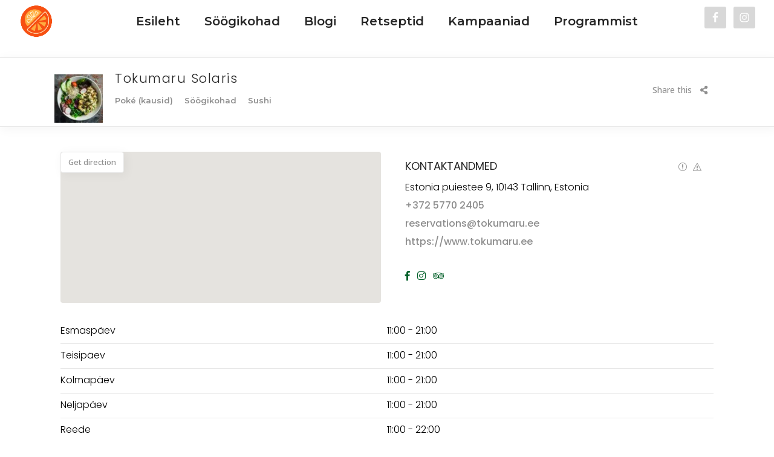

--- FILE ---
content_type: text/html; charset=UTF-8
request_url: https://taimsedvalikud.ee/listing-item/tokumaru-solaris/
body_size: 18690
content:
<!DOCTYPE html>
<html dir="ltr"  prefix="og: http://ogp.me/ns#">
<head>
<meta charset="UTF-8"/>
<link rel="profile" href="http://gmpg.org/xfn/11"/>
<meta name="viewport" content="width=device-width,initial-scale=1,user-scalable=yes">
<script data-cfasync="false" data-no-defer="1" data-no-minify="1" data-no-optimize="1">var ewww_webp_supported=!1;function check_webp_feature(A,e){var w;e=void 0!==e?e:function(){},ewww_webp_supported?e(ewww_webp_supported):((w=new Image).onload=function(){ewww_webp_supported=0<w.width&&0<w.height,e&&e(ewww_webp_supported)},w.onerror=function(){e&&e(!1)},w.src="data:image/webp;base64,"+{alpha:"UklGRkoAAABXRUJQVlA4WAoAAAAQAAAAAAAAAAAAQUxQSAwAAAARBxAR/Q9ERP8DAABWUDggGAAAABQBAJ0BKgEAAQAAAP4AAA3AAP7mtQAAAA=="}[A])}check_webp_feature("alpha");</script><script data-cfasync="false" data-no-defer="1" data-no-minify="1" data-no-optimize="1">var Arrive=function(c,w){"use strict";if(c.MutationObserver&&"undefined"!=typeof HTMLElement){var r,a=0,u=(r=HTMLElement.prototype.matches||HTMLElement.prototype.webkitMatchesSelector||HTMLElement.prototype.mozMatchesSelector||HTMLElement.prototype.msMatchesSelector,{matchesSelector:function(e,t){return e instanceof HTMLElement&&r.call(e,t)},addMethod:function(e,t,r){var a=e[t];e[t]=function(){return r.length==arguments.length?r.apply(this,arguments):"function"==typeof a?a.apply(this,arguments):void 0}},callCallbacks:function(e,t){t&&t.options.onceOnly&&1==t.firedElems.length&&(e=[e[0]]);for(var r,a=0;r=e[a];a++)r&&r.callback&&r.callback.call(r.elem,r.elem);t&&t.options.onceOnly&&1==t.firedElems.length&&t.me.unbindEventWithSelectorAndCallback.call(t.target,t.selector,t.callback)},checkChildNodesRecursively:function(e,t,r,a){for(var i,n=0;i=e[n];n++)r(i,t,a)&&a.push({callback:t.callback,elem:i}),0<i.childNodes.length&&u.checkChildNodesRecursively(i.childNodes,t,r,a)},mergeArrays:function(e,t){var r,a={};for(r in e)e.hasOwnProperty(r)&&(a[r]=e[r]);for(r in t)t.hasOwnProperty(r)&&(a[r]=t[r]);return a},toElementsArray:function(e){return e=void 0!==e&&("number"!=typeof e.length||e===c)?[e]:e}}),e=(l.prototype.addEvent=function(e,t,r,a){a={target:e,selector:t,options:r,callback:a,firedElems:[]};return this._beforeAdding&&this._beforeAdding(a),this._eventsBucket.push(a),a},l.prototype.removeEvent=function(e){for(var t,r=this._eventsBucket.length-1;t=this._eventsBucket[r];r--)e(t)&&(this._beforeRemoving&&this._beforeRemoving(t),(t=this._eventsBucket.splice(r,1))&&t.length&&(t[0].callback=null))},l.prototype.beforeAdding=function(e){this._beforeAdding=e},l.prototype.beforeRemoving=function(e){this._beforeRemoving=e},l),t=function(i,n){var o=new e,l=this,s={fireOnAttributesModification:!1};return o.beforeAdding(function(t){var e=t.target;e!==c.document&&e!==c||(e=document.getElementsByTagName("html")[0]);var r=new MutationObserver(function(e){n.call(this,e,t)}),a=i(t.options);r.observe(e,a),t.observer=r,t.me=l}),o.beforeRemoving(function(e){e.observer.disconnect()}),this.bindEvent=function(e,t,r){t=u.mergeArrays(s,t);for(var a=u.toElementsArray(this),i=0;i<a.length;i++)o.addEvent(a[i],e,t,r)},this.unbindEvent=function(){var r=u.toElementsArray(this);o.removeEvent(function(e){for(var t=0;t<r.length;t++)if(this===w||e.target===r[t])return!0;return!1})},this.unbindEventWithSelectorOrCallback=function(r){var a=u.toElementsArray(this),i=r,e="function"==typeof r?function(e){for(var t=0;t<a.length;t++)if((this===w||e.target===a[t])&&e.callback===i)return!0;return!1}:function(e){for(var t=0;t<a.length;t++)if((this===w||e.target===a[t])&&e.selector===r)return!0;return!1};o.removeEvent(e)},this.unbindEventWithSelectorAndCallback=function(r,a){var i=u.toElementsArray(this);o.removeEvent(function(e){for(var t=0;t<i.length;t++)if((this===w||e.target===i[t])&&e.selector===r&&e.callback===a)return!0;return!1})},this},i=new function(){var s={fireOnAttributesModification:!1,onceOnly:!1,existing:!1};function n(e,t,r){return!(!u.matchesSelector(e,t.selector)||(e._id===w&&(e._id=a++),-1!=t.firedElems.indexOf(e._id)))&&(t.firedElems.push(e._id),!0)}var c=(i=new t(function(e){var t={attributes:!1,childList:!0,subtree:!0};return e.fireOnAttributesModification&&(t.attributes=!0),t},function(e,i){e.forEach(function(e){var t=e.addedNodes,r=e.target,a=[];null!==t&&0<t.length?u.checkChildNodesRecursively(t,i,n,a):"attributes"===e.type&&n(r,i)&&a.push({callback:i.callback,elem:r}),u.callCallbacks(a,i)})})).bindEvent;return i.bindEvent=function(e,t,r){t=void 0===r?(r=t,s):u.mergeArrays(s,t);var a=u.toElementsArray(this);if(t.existing){for(var i=[],n=0;n<a.length;n++)for(var o=a[n].querySelectorAll(e),l=0;l<o.length;l++)i.push({callback:r,elem:o[l]});if(t.onceOnly&&i.length)return r.call(i[0].elem,i[0].elem);setTimeout(u.callCallbacks,1,i)}c.call(this,e,t,r)},i},o=new function(){var a={};function i(e,t){return u.matchesSelector(e,t.selector)}var n=(o=new t(function(){return{childList:!0,subtree:!0}},function(e,r){e.forEach(function(e){var t=e.removedNodes,e=[];null!==t&&0<t.length&&u.checkChildNodesRecursively(t,r,i,e),u.callCallbacks(e,r)})})).bindEvent;return o.bindEvent=function(e,t,r){t=void 0===r?(r=t,a):u.mergeArrays(a,t),n.call(this,e,t,r)},o};d(HTMLElement.prototype),d(NodeList.prototype),d(HTMLCollection.prototype),d(HTMLDocument.prototype),d(Window.prototype);var n={};return s(i,n,"unbindAllArrive"),s(o,n,"unbindAllLeave"),n}function l(){this._eventsBucket=[],this._beforeAdding=null,this._beforeRemoving=null}function s(e,t,r){u.addMethod(t,r,e.unbindEvent),u.addMethod(t,r,e.unbindEventWithSelectorOrCallback),u.addMethod(t,r,e.unbindEventWithSelectorAndCallback)}function d(e){e.arrive=i.bindEvent,s(i,e,"unbindArrive"),e.leave=o.bindEvent,s(o,e,"unbindLeave")}}(window,void 0),ewww_webp_supported=!1;function check_webp_feature(e,t){var r;ewww_webp_supported?t(ewww_webp_supported):((r=new Image).onload=function(){ewww_webp_supported=0<r.width&&0<r.height,t(ewww_webp_supported)},r.onerror=function(){t(!1)},r.src="data:image/webp;base64,"+{alpha:"UklGRkoAAABXRUJQVlA4WAoAAAAQAAAAAAAAAAAAQUxQSAwAAAARBxAR/Q9ERP8DAABWUDggGAAAABQBAJ0BKgEAAQAAAP4AAA3AAP7mtQAAAA==",animation:"UklGRlIAAABXRUJQVlA4WAoAAAASAAAAAAAAAAAAQU5JTQYAAAD/////AABBTk1GJgAAAAAAAAAAAAAAAAAAAGQAAABWUDhMDQAAAC8AAAAQBxAREYiI/gcA"}[e])}function ewwwLoadImages(e){if(e){for(var t=document.querySelectorAll(".batch-image img, .image-wrapper a, .ngg-pro-masonry-item a, .ngg-galleria-offscreen-seo-wrapper a"),r=0,a=t.length;r<a;r++)ewwwAttr(t[r],"data-src",t[r].getAttribute("data-webp")),ewwwAttr(t[r],"data-thumbnail",t[r].getAttribute("data-webp-thumbnail"));for(var i=document.querySelectorAll("div.woocommerce-product-gallery__image"),r=0,a=i.length;r<a;r++)ewwwAttr(i[r],"data-thumb",i[r].getAttribute("data-webp-thumb"))}for(var n=document.querySelectorAll("video"),r=0,a=n.length;r<a;r++)ewwwAttr(n[r],"poster",e?n[r].getAttribute("data-poster-webp"):n[r].getAttribute("data-poster-image"));for(var o,l=document.querySelectorAll("img.ewww_webp_lazy_load"),r=0,a=l.length;r<a;r++)e&&(ewwwAttr(l[r],"data-lazy-srcset",l[r].getAttribute("data-lazy-srcset-webp")),ewwwAttr(l[r],"data-srcset",l[r].getAttribute("data-srcset-webp")),ewwwAttr(l[r],"data-lazy-src",l[r].getAttribute("data-lazy-src-webp")),ewwwAttr(l[r],"data-src",l[r].getAttribute("data-src-webp")),ewwwAttr(l[r],"data-orig-file",l[r].getAttribute("data-webp-orig-file")),ewwwAttr(l[r],"data-medium-file",l[r].getAttribute("data-webp-medium-file")),ewwwAttr(l[r],"data-large-file",l[r].getAttribute("data-webp-large-file")),null!=(o=l[r].getAttribute("srcset"))&&!1!==o&&o.includes("R0lGOD")&&ewwwAttr(l[r],"src",l[r].getAttribute("data-lazy-src-webp"))),l[r].className=l[r].className.replace(/\bewww_webp_lazy_load\b/,"");for(var s=document.querySelectorAll(".ewww_webp"),r=0,a=s.length;r<a;r++)e?(ewwwAttr(s[r],"srcset",s[r].getAttribute("data-srcset-webp")),ewwwAttr(s[r],"src",s[r].getAttribute("data-src-webp")),ewwwAttr(s[r],"data-orig-file",s[r].getAttribute("data-webp-orig-file")),ewwwAttr(s[r],"data-medium-file",s[r].getAttribute("data-webp-medium-file")),ewwwAttr(s[r],"data-large-file",s[r].getAttribute("data-webp-large-file")),ewwwAttr(s[r],"data-large_image",s[r].getAttribute("data-webp-large_image")),ewwwAttr(s[r],"data-src",s[r].getAttribute("data-webp-src"))):(ewwwAttr(s[r],"srcset",s[r].getAttribute("data-srcset-img")),ewwwAttr(s[r],"src",s[r].getAttribute("data-src-img"))),s[r].className=s[r].className.replace(/\bewww_webp\b/,"ewww_webp_loaded");window.jQuery&&jQuery.fn.isotope&&jQuery.fn.imagesLoaded&&(jQuery(".fusion-posts-container-infinite").imagesLoaded(function(){jQuery(".fusion-posts-container-infinite").hasClass("isotope")&&jQuery(".fusion-posts-container-infinite").isotope()}),jQuery(".fusion-portfolio:not(.fusion-recent-works) .fusion-portfolio-wrapper").imagesLoaded(function(){jQuery(".fusion-portfolio:not(.fusion-recent-works) .fusion-portfolio-wrapper").isotope()}))}function ewwwWebPInit(e){ewwwLoadImages(e),ewwwNggLoadGalleries(e),document.arrive(".ewww_webp",function(){ewwwLoadImages(e)}),document.arrive(".ewww_webp_lazy_load",function(){ewwwLoadImages(e)}),document.arrive("videos",function(){ewwwLoadImages(e)}),"loading"==document.readyState?document.addEventListener("DOMContentLoaded",ewwwJSONParserInit):("undefined"!=typeof galleries&&ewwwNggParseGalleries(e),ewwwWooParseVariations(e))}function ewwwAttr(e,t,r){null!=r&&!1!==r&&e.setAttribute(t,r)}function ewwwJSONParserInit(){"undefined"!=typeof galleries&&check_webp_feature("alpha",ewwwNggParseGalleries),check_webp_feature("alpha",ewwwWooParseVariations)}function ewwwWooParseVariations(e){if(e)for(var t=document.querySelectorAll("form.variations_form"),r=0,a=t.length;r<a;r++){var i=t[r].getAttribute("data-product_variations"),n=!1;try{for(var o in i=JSON.parse(i))void 0!==i[o]&&void 0!==i[o].image&&(void 0!==i[o].image.src_webp&&(i[o].image.src=i[o].image.src_webp,n=!0),void 0!==i[o].image.srcset_webp&&(i[o].image.srcset=i[o].image.srcset_webp,n=!0),void 0!==i[o].image.full_src_webp&&(i[o].image.full_src=i[o].image.full_src_webp,n=!0),void 0!==i[o].image.gallery_thumbnail_src_webp&&(i[o].image.gallery_thumbnail_src=i[o].image.gallery_thumbnail_src_webp,n=!0),void 0!==i[o].image.thumb_src_webp&&(i[o].image.thumb_src=i[o].image.thumb_src_webp,n=!0));n&&ewwwAttr(t[r],"data-product_variations",JSON.stringify(i))}catch(e){}}}function ewwwNggParseGalleries(e){if(e)for(var t in galleries){var r=galleries[t];galleries[t].images_list=ewwwNggParseImageList(r.images_list)}}function ewwwNggLoadGalleries(e){e&&document.addEventListener("ngg.galleria.themeadded",function(e,t){window.ngg_galleria._create_backup=window.ngg_galleria.create,window.ngg_galleria.create=function(e,t){var r=$(e).data("id");return galleries["gallery_"+r].images_list=ewwwNggParseImageList(galleries["gallery_"+r].images_list),window.ngg_galleria._create_backup(e,t)}})}function ewwwNggParseImageList(e){for(var t in e){var r=e[t];if(void 0!==r["image-webp"]&&(e[t].image=r["image-webp"],delete e[t]["image-webp"]),void 0!==r["thumb-webp"]&&(e[t].thumb=r["thumb-webp"],delete e[t]["thumb-webp"]),void 0!==r.full_image_webp&&(e[t].full_image=r.full_image_webp,delete e[t].full_image_webp),void 0!==r.srcsets)for(var a in r.srcsets)nggSrcset=r.srcsets[a],void 0!==r.srcsets[a+"-webp"]&&(e[t].srcsets[a]=r.srcsets[a+"-webp"],delete e[t].srcsets[a+"-webp"]);if(void 0!==r.full_srcsets)for(var i in r.full_srcsets)nggFSrcset=r.full_srcsets[i],void 0!==r.full_srcsets[i+"-webp"]&&(e[t].full_srcsets[i]=r.full_srcsets[i+"-webp"],delete e[t].full_srcsets[i+"-webp"])}return e}check_webp_feature("alpha",ewwwWebPInit);</script>	<style>img:is([sizes="auto" i], [sizes^="auto," i]) { contain-intrinsic-size: 3000px 1500px }</style>
<!-- All in One SEO 4.8.1.1 - aioseo.com -->
<meta name="description" content="Tokumaru toob külastajateni Jaapani köögi nüansirikka maailma, kus lisaks maitsemeeli rõõmustavale toidukogemusele saad osa ka killukesest Jaapani kultuurist laiemalt." />
<meta name="robots" content="max-image-preview:large" />
<meta name="author" content="Taimsed valikud"/>
<link rel="canonical" href="https://taimsedvalikud.ee/listing-item/tokumaru-solaris/" />
<meta name="generator" content="All in One SEO (AIOSEO) 4.8.1.1" />
<meta property="og:locale" content="et_EE" />
<meta property="og:site_name" content="Taimsed valikud - Sinu teejuht Eesti vegantoidumaastikul" />
<meta property="og:type" content="article" />
<meta property="og:title" content="Tokumaru Solaris - Taimsed valikud" />
<meta property="og:description" content="Tokumaru toob külastajateni Jaapani köögi nüansirikka maailma, kus lisaks maitsemeeli rõõmustavale toidukogemusele saad osa ka killukesest Jaapani kultuurist laiemalt." />
<meta property="og:url" content="https://taimsedvalikud.ee/listing-item/tokumaru-solaris/" />
<meta property="article:published_time" content="2016-08-30T00:51:22+00:00" />
<meta property="article:modified_time" content="2022-12-31T11:59:54+00:00" />
<meta name="twitter:card" content="summary_large_image" />
<meta name="twitter:title" content="Tokumaru Solaris - Taimsed valikud" />
<meta name="twitter:description" content="Tokumaru toob külastajateni Jaapani köögi nüansirikka maailma, kus lisaks maitsemeeli rõõmustavale toidukogemusele saad osa ka killukesest Jaapani kultuurist laiemalt." />
<script type="application/ld+json" class="aioseo-schema">
{"@context":"https:\/\/schema.org","@graph":[{"@type":"BreadcrumbList","@id":"https:\/\/taimsedvalikud.ee\/listing-item\/tokumaru-solaris\/#breadcrumblist","itemListElement":[{"@type":"ListItem","@id":"https:\/\/taimsedvalikud.ee\/#listItem","position":1,"name":"Home","item":"https:\/\/taimsedvalikud.ee\/","nextItem":{"@type":"ListItem","@id":"https:\/\/taimsedvalikud.ee\/listing-item\/tokumaru-solaris\/#listItem","name":"Tokumaru Solaris"}},{"@type":"ListItem","@id":"https:\/\/taimsedvalikud.ee\/listing-item\/tokumaru-solaris\/#listItem","position":2,"name":"Tokumaru Solaris","previousItem":{"@type":"ListItem","@id":"https:\/\/taimsedvalikud.ee\/#listItem","name":"Home"}}]},{"@type":"Organization","@id":"https:\/\/taimsedvalikud.ee\/#organization","name":"Taimsed valikud","description":"Sinu teejuht Eesti vegantoidumaastikul","url":"https:\/\/taimsedvalikud.ee\/"},{"@type":"Person","@id":"https:\/\/taimsedvalikud.ee\/author\/admin\/#author","url":"https:\/\/taimsedvalikud.ee\/author\/admin\/","name":"Taimsed valikud","image":{"@type":"ImageObject","@id":"https:\/\/taimsedvalikud.ee\/listing-item\/tokumaru-solaris\/#authorImage","url":"https:\/\/secure.gravatar.com\/avatar\/d598a5b00a57af74a2a42668ce8a24388b640f1ec0b29a9efd0ac0b0dd10b013?s=96&d=mm&r=g","width":96,"height":96,"caption":"Taimsed valikud"}},{"@type":"WebPage","@id":"https:\/\/taimsedvalikud.ee\/listing-item\/tokumaru-solaris\/#webpage","url":"https:\/\/taimsedvalikud.ee\/listing-item\/tokumaru-solaris\/","name":"Tokumaru Solaris - Taimsed valikud","description":"Tokumaru toob k\u00fclastajateni Jaapani k\u00f6\u00f6gi n\u00fcansirikka maailma, kus lisaks maitsemeeli r\u00f5\u00f5mustavale toidukogemusele saad osa ka killukesest Jaapani kultuurist laiemalt.","inLanguage":"et","isPartOf":{"@id":"https:\/\/taimsedvalikud.ee\/#website"},"breadcrumb":{"@id":"https:\/\/taimsedvalikud.ee\/listing-item\/tokumaru-solaris\/#breadcrumblist"},"author":{"@id":"https:\/\/taimsedvalikud.ee\/author\/admin\/#author"},"creator":{"@id":"https:\/\/taimsedvalikud.ee\/author\/admin\/#author"},"image":{"@type":"ImageObject","url":"https:\/\/taimsedvalikud.ee\/wp-content\/uploads\/2020\/03\/tokumaru-Tofu-avokaado-don-Solaris.jpg","@id":"https:\/\/taimsedvalikud.ee\/listing-item\/tokumaru-solaris\/#mainImage","width":1765,"height":1174},"primaryImageOfPage":{"@id":"https:\/\/taimsedvalikud.ee\/listing-item\/tokumaru-solaris\/#mainImage"},"datePublished":"2016-08-30T02:51:22+02:00","dateModified":"2022-12-31T13:59:54+02:00"},{"@type":"WebSite","@id":"https:\/\/taimsedvalikud.ee\/#website","url":"https:\/\/taimsedvalikud.ee\/","name":"Taimsed valikud","description":"Sinu teejuht Eesti vegantoidumaastikul","inLanguage":"et","publisher":{"@id":"https:\/\/taimsedvalikud.ee\/#organization"}}]}
</script>
<!-- All in One SEO -->
<!-- This site is optimized with the Yoast SEO plugin v25.0 - https://yoast.com/wordpress/plugins/seo/ -->
<title>Tokumaru Solaris - Taimsed valikud</title>
<link rel="canonical" href="https://taimsedvalikud.ee/listing-item/tokumaru-solaris/" />
<meta property="og:locale" content="et_EE" />
<meta property="og:type" content="article" />
<meta property="og:title" content="Tokumaru Solaris - Taimsed valikud" />
<meta property="og:description" content="Tokumaru toob külastajateni Jaapani köögi nüansirikka maailma, kus lisaks maitsemeeli rõõmustavale toidukogemusele saad osa ka killukesest Jaapani kultuurist laiemalt." />
<meta property="og:url" content="https://taimsedvalikud.ee/listing-item/tokumaru-solaris/" />
<meta property="og:site_name" content="Taimsed valikud" />
<meta property="article:modified_time" content="2022-12-31T11:59:54+00:00" />
<meta property="og:image" content="https://taimsedvalikud.ee/wp-content/uploads/2020/03/tokumaru-Tofu-avokaado-don-Solaris.jpg" />
<meta property="og:image:width" content="1765" />
<meta property="og:image:height" content="1174" />
<meta property="og:image:type" content="image/jpeg" />
<meta name="twitter:card" content="summary_large_image" />
<meta name="twitter:label1" content="Est. reading time" />
<meta name="twitter:data1" content="1 minut" />
<script type="application/ld+json" class="yoast-schema-graph">{"@context":"https://schema.org","@graph":[{"@type":"WebPage","@id":"https://taimsedvalikud.ee/listing-item/tokumaru-solaris/","url":"https://taimsedvalikud.ee/listing-item/tokumaru-solaris/","name":"Tokumaru Solaris - Taimsed valikud","isPartOf":{"@id":"https://taimsedvalikud.ee/#website"},"primaryImageOfPage":{"@id":"https://taimsedvalikud.ee/listing-item/tokumaru-solaris/#primaryimage"},"image":{"@id":"https://taimsedvalikud.ee/listing-item/tokumaru-solaris/#primaryimage"},"thumbnailUrl":"https://taimsedvalikud.ee/wp-content/uploads/2020/03/tokumaru-Tofu-avokaado-don-Solaris.jpg","datePublished":"2016-08-30T00:51:22+00:00","dateModified":"2022-12-31T11:59:54+00:00","breadcrumb":{"@id":"https://taimsedvalikud.ee/listing-item/tokumaru-solaris/#breadcrumb"},"inLanguage":"et","potentialAction":[{"@type":"ReadAction","target":["https://taimsedvalikud.ee/listing-item/tokumaru-solaris/"]}]},{"@type":"ImageObject","inLanguage":"et","@id":"https://taimsedvalikud.ee/listing-item/tokumaru-solaris/#primaryimage","url":"https://taimsedvalikud.ee/wp-content/uploads/2020/03/tokumaru-Tofu-avokaado-don-Solaris.jpg","contentUrl":"https://taimsedvalikud.ee/wp-content/uploads/2020/03/tokumaru-Tofu-avokaado-don-Solaris.jpg","width":1765,"height":1174},{"@type":"BreadcrumbList","@id":"https://taimsedvalikud.ee/listing-item/tokumaru-solaris/#breadcrumb","itemListElement":[{"@type":"ListItem","position":1,"name":"Home","item":"https://taimsedvalikud.ee/"},{"@type":"ListItem","position":2,"name":"UrbanGo Listing","item":"https://taimsedvalikud.ee/listing-item/"},{"@type":"ListItem","position":3,"name":"Tokumaru Solaris"}]},{"@type":"WebSite","@id":"https://taimsedvalikud.ee/#website","url":"https://taimsedvalikud.ee/","name":"Taimsed valikud","description":"Sinu teejuht Eesti vegantoidumaastikul","potentialAction":[{"@type":"SearchAction","target":{"@type":"EntryPoint","urlTemplate":"https://taimsedvalikud.ee/?s={search_term_string}"},"query-input":{"@type":"PropertyValueSpecification","valueRequired":true,"valueName":"search_term_string"}}],"inLanguage":"et"}]}</script>
<!-- / Yoast SEO plugin. -->
<link rel='dns-prefetch' href='//maps.googleapis.com' />
<link rel='dns-prefetch' href='//fonts.googleapis.com' />
<link rel="alternate" type="application/rss+xml" title="Taimsed valikud &raquo; RSS" href="https://taimsedvalikud.ee/feed/" />
<link rel="alternate" type="application/rss+xml" title="Taimsed valikud &raquo; Kommentaaride RSS" href="https://taimsedvalikud.ee/comments/feed/" />
<link rel="alternate" type="application/rss+xml" title="Taimsed valikud &raquo; Tokumaru Solaris Kommentaaride RSS" href="https://taimsedvalikud.ee/listing-item/tokumaru-solaris/feed/" />
<!-- This site uses the Google Analytics by MonsterInsights plugin v9.4.1 - Using Analytics tracking - https://www.monsterinsights.com/ -->
<script src="//www.googletagmanager.com/gtag/js?id=G-KBV4GREDHK"  data-cfasync="false" data-wpfc-render="false" type="text/javascript" async></script>
<script data-cfasync="false" data-wpfc-render="false" type="text/javascript">
var mi_version = '9.4.1';
var mi_track_user = true;
var mi_no_track_reason = '';
var MonsterInsightsDefaultLocations = {"page_location":"https:\/\/taimsedvalikud.ee\/listing-item\/tokumaru-solaris\/"};
if ( typeof MonsterInsightsPrivacyGuardFilter === 'function' ) {
var MonsterInsightsLocations = (typeof MonsterInsightsExcludeQuery === 'object') ? MonsterInsightsPrivacyGuardFilter( MonsterInsightsExcludeQuery ) : MonsterInsightsPrivacyGuardFilter( MonsterInsightsDefaultLocations );
} else {
var MonsterInsightsLocations = (typeof MonsterInsightsExcludeQuery === 'object') ? MonsterInsightsExcludeQuery : MonsterInsightsDefaultLocations;
}
var disableStrs = [
'ga-disable-G-KBV4GREDHK',
];
/* Function to detect opted out users */
function __gtagTrackerIsOptedOut() {
for (var index = 0; index < disableStrs.length; index++) {
if (document.cookie.indexOf(disableStrs[index] + '=true') > -1) {
return true;
}
}
return false;
}
/* Disable tracking if the opt-out cookie exists. */
if (__gtagTrackerIsOptedOut()) {
for (var index = 0; index < disableStrs.length; index++) {
window[disableStrs[index]] = true;
}
}
/* Opt-out function */
function __gtagTrackerOptout() {
for (var index = 0; index < disableStrs.length; index++) {
document.cookie = disableStrs[index] + '=true; expires=Thu, 31 Dec 2099 23:59:59 UTC; path=/';
window[disableStrs[index]] = true;
}
}
if ('undefined' === typeof gaOptout) {
function gaOptout() {
__gtagTrackerOptout();
}
}
window.dataLayer = window.dataLayer || [];
window.MonsterInsightsDualTracker = {
helpers: {},
trackers: {},
};
if (mi_track_user) {
function __gtagDataLayer() {
dataLayer.push(arguments);
}
function __gtagTracker(type, name, parameters) {
if (!parameters) {
parameters = {};
}
if (parameters.send_to) {
__gtagDataLayer.apply(null, arguments);
return;
}
if (type === 'event') {
parameters.send_to = monsterinsights_frontend.v4_id;
var hookName = name;
if (typeof parameters['event_category'] !== 'undefined') {
hookName = parameters['event_category'] + ':' + name;
}
if (typeof MonsterInsightsDualTracker.trackers[hookName] !== 'undefined') {
MonsterInsightsDualTracker.trackers[hookName](parameters);
} else {
__gtagDataLayer('event', name, parameters);
}
} else {
__gtagDataLayer.apply(null, arguments);
}
}
__gtagTracker('js', new Date());
__gtagTracker('set', {
'developer_id.dZGIzZG': true,
});
if ( MonsterInsightsLocations.page_location ) {
__gtagTracker('set', MonsterInsightsLocations);
}
__gtagTracker('config', 'G-KBV4GREDHK', {"forceSSL":"true","link_attribution":"true"} );
window.gtag = __gtagTracker;										(function () {
/* https://developers.google.com/analytics/devguides/collection/analyticsjs/ */
/* ga and __gaTracker compatibility shim. */
var noopfn = function () {
return null;
};
var newtracker = function () {
return new Tracker();
};
var Tracker = function () {
return null;
};
var p = Tracker.prototype;
p.get = noopfn;
p.set = noopfn;
p.send = function () {
var args = Array.prototype.slice.call(arguments);
args.unshift('send');
__gaTracker.apply(null, args);
};
var __gaTracker = function () {
var len = arguments.length;
if (len === 0) {
return;
}
var f = arguments[len - 1];
if (typeof f !== 'object' || f === null || typeof f.hitCallback !== 'function') {
if ('send' === arguments[0]) {
var hitConverted, hitObject = false, action;
if ('event' === arguments[1]) {
if ('undefined' !== typeof arguments[3]) {
hitObject = {
'eventAction': arguments[3],
'eventCategory': arguments[2],
'eventLabel': arguments[4],
'value': arguments[5] ? arguments[5] : 1,
}
}
}
if ('pageview' === arguments[1]) {
if ('undefined' !== typeof arguments[2]) {
hitObject = {
'eventAction': 'page_view',
'page_path': arguments[2],
}
}
}
if (typeof arguments[2] === 'object') {
hitObject = arguments[2];
}
if (typeof arguments[5] === 'object') {
Object.assign(hitObject, arguments[5]);
}
if ('undefined' !== typeof arguments[1].hitType) {
hitObject = arguments[1];
if ('pageview' === hitObject.hitType) {
hitObject.eventAction = 'page_view';
}
}
if (hitObject) {
action = 'timing' === arguments[1].hitType ? 'timing_complete' : hitObject.eventAction;
hitConverted = mapArgs(hitObject);
__gtagTracker('event', action, hitConverted);
}
}
return;
}
function mapArgs(args) {
var arg, hit = {};
var gaMap = {
'eventCategory': 'event_category',
'eventAction': 'event_action',
'eventLabel': 'event_label',
'eventValue': 'event_value',
'nonInteraction': 'non_interaction',
'timingCategory': 'event_category',
'timingVar': 'name',
'timingValue': 'value',
'timingLabel': 'event_label',
'page': 'page_path',
'location': 'page_location',
'title': 'page_title',
'referrer' : 'page_referrer',
};
for (arg in args) {
if (!(!args.hasOwnProperty(arg) || !gaMap.hasOwnProperty(arg))) {
hit[gaMap[arg]] = args[arg];
} else {
hit[arg] = args[arg];
}
}
return hit;
}
try {
f.hitCallback();
} catch (ex) {
}
};
__gaTracker.create = newtracker;
__gaTracker.getByName = newtracker;
__gaTracker.getAll = function () {
return [];
};
__gaTracker.remove = noopfn;
__gaTracker.loaded = true;
window['__gaTracker'] = __gaTracker;
})();
} else {
console.log("");
(function () {
function __gtagTracker() {
return null;
}
window['__gtagTracker'] = __gtagTracker;
window['gtag'] = __gtagTracker;
})();
}
</script>
<!-- / Google Analytics by MonsterInsights -->
<!-- <link rel='stylesheet' id='wp-block-library-css' href='https://taimsedvalikud.ee/wp-includes/css/dist/block-library/style.min.css?ver=6.8.1' type='text/css' media='all' /> -->
<link rel="stylesheet" type="text/css" href="//taimsedvalikud.ee/wp-content/cache/wpfc-minified/9k15x78f/ao1r.css" media="all"/>
<style id='classic-theme-styles-inline-css' type='text/css'>
/*! This file is auto-generated */
.wp-block-button__link{color:#fff;background-color:#32373c;border-radius:9999px;box-shadow:none;text-decoration:none;padding:calc(.667em + 2px) calc(1.333em + 2px);font-size:1.125em}.wp-block-file__button{background:#32373c;color:#fff;text-decoration:none}
</style>
<style id='global-styles-inline-css' type='text/css'>
:root{--wp--preset--aspect-ratio--square: 1;--wp--preset--aspect-ratio--4-3: 4/3;--wp--preset--aspect-ratio--3-4: 3/4;--wp--preset--aspect-ratio--3-2: 3/2;--wp--preset--aspect-ratio--2-3: 2/3;--wp--preset--aspect-ratio--16-9: 16/9;--wp--preset--aspect-ratio--9-16: 9/16;--wp--preset--color--black: #000000;--wp--preset--color--cyan-bluish-gray: #abb8c3;--wp--preset--color--white: #ffffff;--wp--preset--color--pale-pink: #f78da7;--wp--preset--color--vivid-red: #cf2e2e;--wp--preset--color--luminous-vivid-orange: #ff6900;--wp--preset--color--luminous-vivid-amber: #fcb900;--wp--preset--color--light-green-cyan: #7bdcb5;--wp--preset--color--vivid-green-cyan: #00d084;--wp--preset--color--pale-cyan-blue: #8ed1fc;--wp--preset--color--vivid-cyan-blue: #0693e3;--wp--preset--color--vivid-purple: #9b51e0;--wp--preset--gradient--vivid-cyan-blue-to-vivid-purple: linear-gradient(135deg,rgba(6,147,227,1) 0%,rgb(155,81,224) 100%);--wp--preset--gradient--light-green-cyan-to-vivid-green-cyan: linear-gradient(135deg,rgb(122,220,180) 0%,rgb(0,208,130) 100%);--wp--preset--gradient--luminous-vivid-amber-to-luminous-vivid-orange: linear-gradient(135deg,rgba(252,185,0,1) 0%,rgba(255,105,0,1) 100%);--wp--preset--gradient--luminous-vivid-orange-to-vivid-red: linear-gradient(135deg,rgba(255,105,0,1) 0%,rgb(207,46,46) 100%);--wp--preset--gradient--very-light-gray-to-cyan-bluish-gray: linear-gradient(135deg,rgb(238,238,238) 0%,rgb(169,184,195) 100%);--wp--preset--gradient--cool-to-warm-spectrum: linear-gradient(135deg,rgb(74,234,220) 0%,rgb(151,120,209) 20%,rgb(207,42,186) 40%,rgb(238,44,130) 60%,rgb(251,105,98) 80%,rgb(254,248,76) 100%);--wp--preset--gradient--blush-light-purple: linear-gradient(135deg,rgb(255,206,236) 0%,rgb(152,150,240) 100%);--wp--preset--gradient--blush-bordeaux: linear-gradient(135deg,rgb(254,205,165) 0%,rgb(254,45,45) 50%,rgb(107,0,62) 100%);--wp--preset--gradient--luminous-dusk: linear-gradient(135deg,rgb(255,203,112) 0%,rgb(199,81,192) 50%,rgb(65,88,208) 100%);--wp--preset--gradient--pale-ocean: linear-gradient(135deg,rgb(255,245,203) 0%,rgb(182,227,212) 50%,rgb(51,167,181) 100%);--wp--preset--gradient--electric-grass: linear-gradient(135deg,rgb(202,248,128) 0%,rgb(113,206,126) 100%);--wp--preset--gradient--midnight: linear-gradient(135deg,rgb(2,3,129) 0%,rgb(40,116,252) 100%);--wp--preset--font-size--small: 13px;--wp--preset--font-size--medium: 20px;--wp--preset--font-size--large: 36px;--wp--preset--font-size--x-large: 42px;--wp--preset--spacing--20: 0.44rem;--wp--preset--spacing--30: 0.67rem;--wp--preset--spacing--40: 1rem;--wp--preset--spacing--50: 1.5rem;--wp--preset--spacing--60: 2.25rem;--wp--preset--spacing--70: 3.38rem;--wp--preset--spacing--80: 5.06rem;--wp--preset--shadow--natural: 6px 6px 9px rgba(0, 0, 0, 0.2);--wp--preset--shadow--deep: 12px 12px 50px rgba(0, 0, 0, 0.4);--wp--preset--shadow--sharp: 6px 6px 0px rgba(0, 0, 0, 0.2);--wp--preset--shadow--outlined: 6px 6px 0px -3px rgba(255, 255, 255, 1), 6px 6px rgba(0, 0, 0, 1);--wp--preset--shadow--crisp: 6px 6px 0px rgba(0, 0, 0, 1);}:where(.is-layout-flex){gap: 0.5em;}:where(.is-layout-grid){gap: 0.5em;}body .is-layout-flex{display: flex;}.is-layout-flex{flex-wrap: wrap;align-items: center;}.is-layout-flex > :is(*, div){margin: 0;}body .is-layout-grid{display: grid;}.is-layout-grid > :is(*, div){margin: 0;}:where(.wp-block-columns.is-layout-flex){gap: 2em;}:where(.wp-block-columns.is-layout-grid){gap: 2em;}:where(.wp-block-post-template.is-layout-flex){gap: 1.25em;}:where(.wp-block-post-template.is-layout-grid){gap: 1.25em;}.has-black-color{color: var(--wp--preset--color--black) !important;}.has-cyan-bluish-gray-color{color: var(--wp--preset--color--cyan-bluish-gray) !important;}.has-white-color{color: var(--wp--preset--color--white) !important;}.has-pale-pink-color{color: var(--wp--preset--color--pale-pink) !important;}.has-vivid-red-color{color: var(--wp--preset--color--vivid-red) !important;}.has-luminous-vivid-orange-color{color: var(--wp--preset--color--luminous-vivid-orange) !important;}.has-luminous-vivid-amber-color{color: var(--wp--preset--color--luminous-vivid-amber) !important;}.has-light-green-cyan-color{color: var(--wp--preset--color--light-green-cyan) !important;}.has-vivid-green-cyan-color{color: var(--wp--preset--color--vivid-green-cyan) !important;}.has-pale-cyan-blue-color{color: var(--wp--preset--color--pale-cyan-blue) !important;}.has-vivid-cyan-blue-color{color: var(--wp--preset--color--vivid-cyan-blue) !important;}.has-vivid-purple-color{color: var(--wp--preset--color--vivid-purple) !important;}.has-black-background-color{background-color: var(--wp--preset--color--black) !important;}.has-cyan-bluish-gray-background-color{background-color: var(--wp--preset--color--cyan-bluish-gray) !important;}.has-white-background-color{background-color: var(--wp--preset--color--white) !important;}.has-pale-pink-background-color{background-color: var(--wp--preset--color--pale-pink) !important;}.has-vivid-red-background-color{background-color: var(--wp--preset--color--vivid-red) !important;}.has-luminous-vivid-orange-background-color{background-color: var(--wp--preset--color--luminous-vivid-orange) !important;}.has-luminous-vivid-amber-background-color{background-color: var(--wp--preset--color--luminous-vivid-amber) !important;}.has-light-green-cyan-background-color{background-color: var(--wp--preset--color--light-green-cyan) !important;}.has-vivid-green-cyan-background-color{background-color: var(--wp--preset--color--vivid-green-cyan) !important;}.has-pale-cyan-blue-background-color{background-color: var(--wp--preset--color--pale-cyan-blue) !important;}.has-vivid-cyan-blue-background-color{background-color: var(--wp--preset--color--vivid-cyan-blue) !important;}.has-vivid-purple-background-color{background-color: var(--wp--preset--color--vivid-purple) !important;}.has-black-border-color{border-color: var(--wp--preset--color--black) !important;}.has-cyan-bluish-gray-border-color{border-color: var(--wp--preset--color--cyan-bluish-gray) !important;}.has-white-border-color{border-color: var(--wp--preset--color--white) !important;}.has-pale-pink-border-color{border-color: var(--wp--preset--color--pale-pink) !important;}.has-vivid-red-border-color{border-color: var(--wp--preset--color--vivid-red) !important;}.has-luminous-vivid-orange-border-color{border-color: var(--wp--preset--color--luminous-vivid-orange) !important;}.has-luminous-vivid-amber-border-color{border-color: var(--wp--preset--color--luminous-vivid-amber) !important;}.has-light-green-cyan-border-color{border-color: var(--wp--preset--color--light-green-cyan) !important;}.has-vivid-green-cyan-border-color{border-color: var(--wp--preset--color--vivid-green-cyan) !important;}.has-pale-cyan-blue-border-color{border-color: var(--wp--preset--color--pale-cyan-blue) !important;}.has-vivid-cyan-blue-border-color{border-color: var(--wp--preset--color--vivid-cyan-blue) !important;}.has-vivid-purple-border-color{border-color: var(--wp--preset--color--vivid-purple) !important;}.has-vivid-cyan-blue-to-vivid-purple-gradient-background{background: var(--wp--preset--gradient--vivid-cyan-blue-to-vivid-purple) !important;}.has-light-green-cyan-to-vivid-green-cyan-gradient-background{background: var(--wp--preset--gradient--light-green-cyan-to-vivid-green-cyan) !important;}.has-luminous-vivid-amber-to-luminous-vivid-orange-gradient-background{background: var(--wp--preset--gradient--luminous-vivid-amber-to-luminous-vivid-orange) !important;}.has-luminous-vivid-orange-to-vivid-red-gradient-background{background: var(--wp--preset--gradient--luminous-vivid-orange-to-vivid-red) !important;}.has-very-light-gray-to-cyan-bluish-gray-gradient-background{background: var(--wp--preset--gradient--very-light-gray-to-cyan-bluish-gray) !important;}.has-cool-to-warm-spectrum-gradient-background{background: var(--wp--preset--gradient--cool-to-warm-spectrum) !important;}.has-blush-light-purple-gradient-background{background: var(--wp--preset--gradient--blush-light-purple) !important;}.has-blush-bordeaux-gradient-background{background: var(--wp--preset--gradient--blush-bordeaux) !important;}.has-luminous-dusk-gradient-background{background: var(--wp--preset--gradient--luminous-dusk) !important;}.has-pale-ocean-gradient-background{background: var(--wp--preset--gradient--pale-ocean) !important;}.has-electric-grass-gradient-background{background: var(--wp--preset--gradient--electric-grass) !important;}.has-midnight-gradient-background{background: var(--wp--preset--gradient--midnight) !important;}.has-small-font-size{font-size: var(--wp--preset--font-size--small) !important;}.has-medium-font-size{font-size: var(--wp--preset--font-size--medium) !important;}.has-large-font-size{font-size: var(--wp--preset--font-size--large) !important;}.has-x-large-font-size{font-size: var(--wp--preset--font-size--x-large) !important;}
:where(.wp-block-post-template.is-layout-flex){gap: 1.25em;}:where(.wp-block-post-template.is-layout-grid){gap: 1.25em;}
:where(.wp-block-columns.is-layout-flex){gap: 2em;}:where(.wp-block-columns.is-layout-grid){gap: 2em;}
:root :where(.wp-block-pullquote){font-size: 1.5em;line-height: 1.6;}
</style>
<!-- <link rel='stylesheet' id='urbango-edge-modules-css' href='https://taimsedvalikud.ee/wp-content/themes/urbango/assets/css/modules.min.css?ver=6.8.1' type='text/css' media='all' /> -->
<!-- <link rel='stylesheet' id='urbango-listing-style-css' href='https://taimsedvalikud.ee/wp-content/plugins/urbango-listing/assets/css/listing.min.css?ver=6.8.1' type='text/css' media='all' /> -->
<!-- <link rel='stylesheet' id='urbango-edge-modules-responsive-css' href='https://taimsedvalikud.ee/wp-content/themes/urbango/assets/css/modules-responsive.min.css?ver=6.8.1' type='text/css' media='all' /> -->
<!-- <link rel='stylesheet' id='urbango-listing-responsive-style-css' href='https://taimsedvalikud.ee/wp-content/plugins/urbango-listing/assets/css/listing-responsive.min.css?ver=6.8.1' type='text/css' media='all' /> -->
<!-- <link rel='stylesheet' id='urbango-edge-default-style-css' href='https://taimsedvalikud.ee/wp-content/themes/urbango/style.css?ver=6.8.1' type='text/css' media='all' /> -->
<!-- <link rel='stylesheet' id='urbango-edge-font_elegant-css' href='https://taimsedvalikud.ee/wp-content/themes/urbango/framework/lib/icons-pack/elegant-icons/style.min.css?ver=6.8.1' type='text/css' media='all' /> -->
<!-- <link rel='stylesheet' id='urbango-edge-font_awesome-css' href='https://taimsedvalikud.ee/wp-content/themes/urbango/framework/lib/icons-pack/font-awesome/css/fontawesome-all.min.css?ver=6.8.1' type='text/css' media='all' /> -->
<!-- <link rel='stylesheet' id='urbango-edge-ion_icons-css' href='https://taimsedvalikud.ee/wp-content/themes/urbango/framework/lib/icons-pack/ion-icons/css/ionicons.min.css?ver=6.8.1' type='text/css' media='all' /> -->
<!-- <link rel='stylesheet' id='mediaelement-css' href='https://taimsedvalikud.ee/wp-includes/js/mediaelement/mediaelementplayer-legacy.min.css?ver=4.2.17' type='text/css' media='all' /> -->
<!-- <link rel='stylesheet' id='wp-mediaelement-css' href='https://taimsedvalikud.ee/wp-includes/js/mediaelement/wp-mediaelement.min.css?ver=6.8.1' type='text/css' media='all' /> -->
<!-- <link rel='stylesheet' id='urbango-edge-style-dynamic-css' href='https://taimsedvalikud.ee/wp-content/themes/urbango/assets/css/style_dynamic.css?ver=1743585650' type='text/css' media='all' /> -->
<!-- <link rel='stylesheet' id='urbango-edge-style-dynamic-responsive-css' href='https://taimsedvalikud.ee/wp-content/themes/urbango/assets/css/style_dynamic_responsive.css?ver=1743585650' type='text/css' media='all' /> -->
<link rel="stylesheet" type="text/css" href="//taimsedvalikud.ee/wp-content/cache/wpfc-minified/2b0dn53b/ao1r.css" media="all"/>
<link rel='stylesheet' id='urbango-edge-google-fonts-css' href='https://fonts.googleapis.com/css?family=Open+Sans%3A300%2C400%2C500%2C600%2C700%7CMontserrat%3A300%2C400%2C500%2C600%2C700%7CPoppins%3A300%2C400%2C500%2C600%2C700%7CAllura%3A300%2C400%2C500%2C600%2C700&#038;subset=latin-ext&#038;ver=1.0.0' type='text/css' media='all' />
<!-- <link rel='stylesheet' id='urbango-core-dashboard-style-css' href='https://taimsedvalikud.ee/wp-content/plugins/urbango-core/core-dashboard/assets/css/core-dashboard.min.css?ver=6.8.1' type='text/css' media='all' /> -->
<!-- <link rel='stylesheet' id='simple-social-icons-font-css' href='https://taimsedvalikud.ee/wp-content/plugins/simple-social-icons/css/style.css?ver=3.0.2' type='text/css' media='all' /> -->
<link rel="stylesheet" type="text/css" href="//taimsedvalikud.ee/wp-content/cache/wpfc-minified/2oj5nilz/ao1r.css" media="all"/>
<script type="text/javascript" src="https://taimsedvalikud.ee/wp-content/plugins/google-analytics-for-wordpress/assets/js/frontend-gtag.min.js?ver=9.4.1" id="monsterinsights-frontend-script-js" async="async" data-wp-strategy="async"></script>
<script data-cfasync="false" data-wpfc-render="false" type="text/javascript" id='monsterinsights-frontend-script-js-extra'>/* <![CDATA[ */
var monsterinsights_frontend = {"js_events_tracking":"true","download_extensions":"doc,pdf,ppt,zip,xls,docx,pptx,xlsx","inbound_paths":"[{\"path\":\"\\\/go\\\/\",\"label\":\"affiliate\"},{\"path\":\"\\\/recommend\\\/\",\"label\":\"affiliate\"}]","home_url":"https:\/\/taimsedvalikud.ee","hash_tracking":"false","v4_id":"G-KBV4GREDHK"};/* ]]> */
</script>
<script type="text/javascript" src="https://taimsedvalikud.ee/wp-includes/js/jquery/jquery.min.js?ver=3.7.1" id="jquery-core-js"></script>
<script type="text/javascript" src="https://taimsedvalikud.ee/wp-includes/js/jquery/jquery-migrate.min.js?ver=3.4.1" id="jquery-migrate-js"></script>
<script></script><link rel="https://api.w.org/" href="https://taimsedvalikud.ee/wp-json/" /><link rel="alternate" title="JSON" type="application/json" href="https://taimsedvalikud.ee/wp-json/wp/v2/listing-item/313" /><link rel="EditURI" type="application/rsd+xml" title="RSD" href="https://taimsedvalikud.ee/xmlrpc.php?rsd" />
<meta name="generator" content="WordPress 6.8.1" />
<link rel='shortlink' href='https://taimsedvalikud.ee/?p=313' />
<link rel="alternate" title="oEmbed (JSON)" type="application/json+oembed" href="https://taimsedvalikud.ee/wp-json/oembed/1.0/embed?url=https%3A%2F%2Ftaimsedvalikud.ee%2Flisting-item%2Ftokumaru-solaris%2F" />
<link rel="alternate" title="oEmbed (XML)" type="text/xml+oembed" href="https://taimsedvalikud.ee/wp-json/oembed/1.0/embed?url=https%3A%2F%2Ftaimsedvalikud.ee%2Flisting-item%2Ftokumaru-solaris%2F&#038;format=xml" />
<!-- Open Graph Meta Data by WP-Open-Graph plugin-->
<meta property="og:site_name" content="Taimsed valikud" />
<meta property="og:locale" content="et" />
<meta property="og:type" content="article" />
<meta property="og:image:width" content="1765" />
<meta property="og:image:height" content="1174" />
<meta property="og:image" content="https://taimsedvalikud.ee/wp-content/uploads/2020/03/tokumaru-Tofu-avokaado-don-Solaris.jpg" />
<meta property="og:title" content="Tokumaru Solaris" />
<meta property="og:url" content="https://taimsedvalikud.ee/listing-item/tokumaru-solaris/" />
<meta property="og:description" content="Tokumaru toob külastajateni Jaapani köögi nüansirikka maailma, kus lisaks maitsemeeli rõõmustavale toidukogemusele saad osa ka killukesest Jaapani kultuurist laiemalt." />
<!-- /Open Graph Meta Data -->
<meta name="generator" content="Powered by WPBakery Page Builder - drag and drop page builder for WordPress."/>
<noscript><style>.lazyload[data-src]{display:none !important;}</style></noscript><style>.lazyload{background-image:none !important;}.lazyload:before{background-image:none !important;}</style><link rel="icon" href="https://taimsedvalikud.ee/wp-content/uploads/2020/02/icon.ico" sizes="32x32" />
<link rel="icon" href="https://taimsedvalikud.ee/wp-content/uploads/2020/02/icon.ico" sizes="192x192" />
<link rel="apple-touch-icon" href="https://taimsedvalikud.ee/wp-content/uploads/2020/02/icon.ico" />
<meta name="msapplication-TileImage" content="https://taimsedvalikud.ee/wp-content/uploads/2020/02/icon.ico" />
<style type="text/css" id="wp-custom-css">
.edgtf-btn.edgtf-ll-filter-save {
display: none !important;
}
.edgtf-wishlist-holder {
display: none !important;
}
.edgtf-listing-single-holder .edgtf-ls-title-right-area>*,
.edgtf-listing-single-holder .edgtf-ls-title-right-area>:last-child {
border: none !important;
}
.modified-listing {
display: flex
;
flex-direction: column-reverse;
}
.edgtf-ls-location {
display: grid
;
grid-template-columns: 1fr 1fr;
}
.edgtf-listing-single-holder .edgtf-ls-additional-info .edgtf-ls-ai-value {
text-align: left;
}
.fa-cow {
width: 21px;
display: inline-block;
padding-top: 10px;
background-position: 0px 7px;
background-origin: padding-box;
height: 15px;
background-size: contain;
background-repeat: no-repeat;
background-image:url(https://taimsedvalikud.ee/wp-content/uploads/2025/08/HappyCow-sm.png)
}
.edgtf-listing-single-holder .edgtf-ls-sidebar>* {
margin: 11px 0 0;
border: none;
border-radius: 0;
box-shadow: none;
}
.edgtf-listing-single-holder .edgtf-ls-additional-info {
padding: 0 10px 0;
}
.edgtf-listing-single-holder .edgtf-ls-location .edgtf-ls-location-map {
padding: 0 10px 0;
}
.edgtf-listing-single-holder .edgtf-ls-sidebar {
padding-bottom: 35px;
}
.edgtf-listing-single-holder .edgtf-ls-location .edgtf-ls-location-social a {
color:#005f28;
}
span.edgtf-ls-location-social-title {
display: none;
}
@media (max-width: 600px) {
.edgtf-ls-location {
grid-template-columns: auto;
}
.edgtf-listing-single-holder .edgtf-ls-location .edgtf-ls-location-contact-info {
padding: 20px 10px 0;
}
}		</style>
<noscript><style> .wpb_animate_when_almost_visible { opacity: 1; }</style></noscript></head>
<body class="wp-singular listing-item-template-default single single-listing-item postid-313 wp-theme-urbango urbango-core-1.2 urbango-listing-1.0.3 urbango-ver-1.3.1 edgtf-smooth-page-transitions edgtf-grid-1100 edgtf-wide-dropdown-menu-in-grid edgtf-dark-header edgtf-fixed-on-scroll edgtf-dropdown-animate-height edgtf-header-standard edgtf-menu-area-shadow-disable edgtf-menu-area-in-grid-shadow-disable edgtf-menu-area-border-disable edgtf-menu-area-in-grid-border-disable edgtf-logo-area-border-disable edgtf-logo-area-in-grid-border-disable edgtf-page-has-title edgtf-default-mobile-header edgtf-sticky-up-mobile-header wpb-js-composer js-comp-ver-8.4.1 vc_responsive" itemscope itemtype="http://schema.org/WebPage">
<script data-cfasync="false" data-no-defer="1" data-no-minify="1" data-no-optimize="1">if(typeof ewww_webp_supported==="undefined"){var ewww_webp_supported=!1}if(ewww_webp_supported){document.body.classList.add("webp-support")}</script>
<div class="edgtf-wrapper">
<div class="edgtf-wrapper-inner">
<header class="edgtf-page-header">
<div class="edgtf-fixed-wrapper">
<div class="edgtf-menu-area edgtf-menu-center">
<div class="edgtf-vertical-align-containers">
<div class="edgtf-position-left"><!--
--><div class="edgtf-position-left-inner">
<div class="edgtf-logo-wrapper" >
<a itemprop="url" href="https://taimsedvalikud.ee/" style="height: 540px;">
<img itemprop="image" class="edgtf-normal-logo lazyload ewww_webp_lazy_load" src="[data-uri]" width="1081" height="1081"  alt="logo" data-src="https://taimsedvalikud.ee/wp-content/uploads/2021/05/Taimsed_Valikud_symbol_1080x1080px_RGB-011.png" decoding="async" data-eio-rwidth="1081" data-eio-rheight="1081" data-src-webp="https://taimsedvalikud.ee/wp-content/uploads/2021/05/Taimsed_Valikud_symbol_1080x1080px_RGB-011.png.webp" /><noscript><img itemprop="image" class="edgtf-normal-logo" src="https://taimsedvalikud.ee/wp-content/uploads/2021/05/Taimsed_Valikud_symbol_1080x1080px_RGB-011.png" width="1081" height="1081"  alt="logo" data-eio="l" /></noscript>
<img itemprop="image" class="edgtf-dark-logo lazyload ewww_webp_lazy_load" src="[data-uri]" width="1081" height="1081"  alt="dark logo" data-src="https://taimsedvalikud.ee/wp-content/uploads/2021/05/Taimsed_Valikud_symbol_1080x1080px_RGB-011.png" decoding="async" data-eio-rwidth="1081" data-eio-rheight="1081" data-src-webp="https://taimsedvalikud.ee/wp-content/uploads/2021/05/Taimsed_Valikud_symbol_1080x1080px_RGB-011.png.webp" /><noscript><img itemprop="image" class="edgtf-dark-logo" src="https://taimsedvalikud.ee/wp-content/uploads/2021/05/Taimsed_Valikud_symbol_1080x1080px_RGB-011.png" width="1081" height="1081"  alt="dark logo" data-eio="l" /></noscript>			<img itemprop="image" class="edgtf-light-logo lazyload ewww_webp_lazy_load" src="[data-uri]" width="1081" height="1081"  alt="light logo" data-src="https://taimsedvalikud.ee/wp-content/uploads/2021/05/Taimsed_Valikud_symbol_1080x1080px_RGB-011.png" decoding="async" data-eio-rwidth="1081" data-eio-rheight="1081" data-src-webp="https://taimsedvalikud.ee/wp-content/uploads/2021/05/Taimsed_Valikud_symbol_1080x1080px_RGB-011.png.webp" /><noscript><img itemprop="image" class="edgtf-light-logo" src="https://taimsedvalikud.ee/wp-content/uploads/2021/05/Taimsed_Valikud_symbol_1080x1080px_RGB-011.png" width="1081" height="1081"  alt="light logo" data-eio="l" /></noscript>		</a>
</div>
</div>
</div>
<div class="edgtf-position-center"><!--
--><div class="edgtf-position-center-inner">
<nav class="edgtf-main-menu edgtf-drop-down edgtf-default-nav">
<ul id="menu-peamenuu" class="clearfix"><li id="nav-menu-item-22" class="menu-item menu-item-type-custom menu-item-object-custom menu-item-home  narrow"><a href="https://taimsedvalikud.ee" class=""><span class="item_outer"><span class="item_text">Esileht</span></span></a></li>
<li id="nav-menu-item-5707" class="menu-item menu-item-type-post_type menu-item-object-page  narrow"><a href="https://taimsedvalikud.ee/soogikohad-2/" class=""><span class="item_outer"><span class="item_text">Söögikohad</span></span></a></li>
<li id="nav-menu-item-2159" class="menu-item menu-item-type-post_type menu-item-object-page  narrow"><a href="https://taimsedvalikud.ee/blogi/" class=""><span class="item_outer"><span class="item_text">Blogi</span></span></a></li>
<li id="nav-menu-item-4789" class="menu-item menu-item-type-post_type menu-item-object-page  narrow"><a href="https://taimsedvalikud.ee/retseptid/" class=""><span class="item_outer"><span class="item_text">Retseptid</span></span></a></li>
<li id="nav-menu-item-5001" class="menu-item menu-item-type-custom menu-item-object-custom menu-item-has-children  has_sub narrow"><a href="https://taimsedvalikud.ee/kahvliga" class=""><span class="item_outer"><span class="item_text">Kampaaniad</span><i class="edgtf-menu-arrow fa fa-angle-down"></i></span></a>
<div class="second"><div class="inner"><ul>
<li id="nav-menu-item-5270" class="menu-item menu-item-type-post_type menu-item-object-page "><a href="https://taimsedvalikud.ee/kahvliga/" class=""><span class="item_outer"><span class="item_text">Kahvliga kliimamuutuste vastu!</span></span></a></li>
<li id="nav-menu-item-5004" class="menu-item menu-item-type-post_type menu-item-object-post "><a href="https://taimsedvalikud.ee/10-nadalat-veganluseni/" class=""><span class="item_outer"><span class="item_text">10 nädalat veganluseni</span></span></a></li>
<li id="nav-menu-item-5614" class="menu-item menu-item-type-post_type menu-item-object-page "><a href="https://taimsedvalikud.ee/taimne-piim-lisatasuta/" class=""><span class="item_outer"><span class="item_text">Taimne piim lisatasuta</span></span></a></li>
</ul></div></div>
</li>
<li id="nav-menu-item-5002" class="menu-item menu-item-type-custom menu-item-object-custom menu-item-has-children  has_sub narrow"><a href="https://taimsedvalikud.ee/taimsete-valikute-programmist/" class=""><span class="item_outer"><span class="item_text">Programmist</span><i class="edgtf-menu-arrow fa fa-angle-down"></i></span></a>
<div class="second"><div class="inner"><ul>
<li id="nav-menu-item-5702" class="menu-item menu-item-type-post_type menu-item-object-page "><a href="https://taimsedvalikud.ee/taimsete-valikute-programmist/" class=""><span class="item_outer"><span class="item_text">Taimsete Valikute programmist</span></span></a></li>
<li id="nav-menu-item-5066" class="menu-item menu-item-type-custom menu-item-object-custom "><a href="https://www.armastanaidata.ee/algatus/TAIm-for-change-taimsed-valikud-igasse-Eesti-nurk" class=""><span class="item_outer"><span class="item_text">Toeta Taimseid Valikuid</span></span></a></li>
<li id="nav-menu-item-4969" class="menu-item menu-item-type-post_type menu-item-object-page "><a href="https://taimsedvalikud.ee/tule-vabatahtlikuks/" class=""><span class="item_outer"><span class="item_text">Tule vabatahtlikuks</span></span></a></li>
<li id="nav-menu-item-1200" class="menu-item menu-item-type-custom menu-item-object-custom "><a href="http://www.loomus.ee" class=""><span class="item_outer"><span class="item_text">Loomus</span></span></a></li>
</ul></div></div>
</li>
</ul>	</nav>
</div>
</div>
<div class="edgtf-position-right"><!--
--><div class="edgtf-position-right-inner">
<div id="simple-social-icons-2" class="widget simple-social-icons edgtf-header-widget-area-one"><ul class="alignleft"><li class="ssi-facebook"><a href="https://www.facebook.com/taimsedvalikud/" ><svg role="img" class="social-facebook" aria-labelledby="social-facebook-2"><title id="social-facebook-2">Facebook</title><use xlink:href="https://taimsedvalikud.ee/wp-content/plugins/simple-social-icons/symbol-defs.svg#social-facebook"></use></svg></a></li><li class="ssi-instagram"><a href="https://www.instagram.com/taimsedvalikud/" ><svg role="img" class="social-instagram" aria-labelledby="social-instagram-2"><title id="social-instagram-2">Instagram</title><use xlink:href="https://taimsedvalikud.ee/wp-content/plugins/simple-social-icons/symbol-defs.svg#social-instagram"></use></svg></a></li></ul></div>					</div>
</div>
</div>
</div>
</div>
</header>
<header class="edgtf-mobile-header">
<div class="edgtf-mobile-header-inner">
<div class="edgtf-mobile-header-holder">
<div class="edgtf-grid">
<div class="edgtf-vertical-align-containers">
<div class="edgtf-vertical-align-containers">
<div class="edgtf-position-left"><!--
--><div class="edgtf-position-left-inner">
<div class="edgtf-mobile-logo-wrapper">
<a itemprop="url" href="https://taimsedvalikud.ee/" style="height: 540px">
<img itemprop="image" src="[data-uri]" width="1081" height="1081"  alt="Mobile Logo" data-src="https://taimsedvalikud.ee/wp-content/uploads/2021/05/Taimsed_Valikud_symbol_1080x1080px_RGB-011.png" decoding="async" class="lazyload ewww_webp_lazy_load" data-eio-rwidth="1081" data-eio-rheight="1081" data-src-webp="https://taimsedvalikud.ee/wp-content/uploads/2021/05/Taimsed_Valikud_symbol_1080x1080px_RGB-011.png.webp" /><noscript><img itemprop="image" src="https://taimsedvalikud.ee/wp-content/uploads/2021/05/Taimsed_Valikud_symbol_1080x1080px_RGB-011.png" width="1081" height="1081"  alt="Mobile Logo" data-eio="l" /></noscript>
</a>
</div>
</div>
</div>
<div class="edgtf-mobile-menu-opener edgtf-mobile-menu-opener-icon-pack">
<a href="javascript:void(0)">
<span class="edgtf-mobile-menu-icon">
<i class="edgtf-icon-font-awesome fa fa-bars " ></i>									</span>
</a>
</div>
</div>
</div>
</div>
</div>
<nav class="edgtf-mobile-nav" role="navigation" aria-label="Mobile Menu">
<div class="edgtf-grid">
<ul id="menu-peamenuu-1" class=""><li id="mobile-menu-item-22" class="menu-item menu-item-type-custom menu-item-object-custom menu-item-home "><a href="https://taimsedvalikud.ee" class=""><span>Esileht</span></a></li>
<li id="mobile-menu-item-5707" class="menu-item menu-item-type-post_type menu-item-object-page "><a href="https://taimsedvalikud.ee/soogikohad-2/" class=""><span>Söögikohad</span></a></li>
<li id="mobile-menu-item-2159" class="menu-item menu-item-type-post_type menu-item-object-page "><a href="https://taimsedvalikud.ee/blogi/" class=""><span>Blogi</span></a></li>
<li id="mobile-menu-item-4789" class="menu-item menu-item-type-post_type menu-item-object-page "><a href="https://taimsedvalikud.ee/retseptid/" class=""><span>Retseptid</span></a></li>
<li id="mobile-menu-item-5001" class="menu-item menu-item-type-custom menu-item-object-custom menu-item-has-children  has_sub"><a href="https://taimsedvalikud.ee/kahvliga" class=""><span>Kampaaniad</span></a><span class="mobile_arrow"><i class="edgtf-sub-arrow arrow_carrot-right"></i><i class="arrow_carrot-down"></i></span>
<ul class="sub_menu">
<li id="mobile-menu-item-5270" class="menu-item menu-item-type-post_type menu-item-object-page "><a href="https://taimsedvalikud.ee/kahvliga/" class=""><span>Kahvliga kliimamuutuste vastu!</span></a></li>
<li id="mobile-menu-item-5004" class="menu-item menu-item-type-post_type menu-item-object-post "><a href="https://taimsedvalikud.ee/10-nadalat-veganluseni/" class=""><span>10 nädalat veganluseni</span></a></li>
<li id="mobile-menu-item-5614" class="menu-item menu-item-type-post_type menu-item-object-page "><a href="https://taimsedvalikud.ee/taimne-piim-lisatasuta/" class=""><span>Taimne piim lisatasuta</span></a></li>
</ul>
</li>
<li id="mobile-menu-item-5002" class="menu-item menu-item-type-custom menu-item-object-custom menu-item-has-children  has_sub"><a href="https://taimsedvalikud.ee/taimsete-valikute-programmist/" class=""><span>Programmist</span></a><span class="mobile_arrow"><i class="edgtf-sub-arrow arrow_carrot-right"></i><i class="arrow_carrot-down"></i></span>
<ul class="sub_menu">
<li id="mobile-menu-item-5702" class="menu-item menu-item-type-post_type menu-item-object-page "><a href="https://taimsedvalikud.ee/taimsete-valikute-programmist/" class=""><span>Taimsete Valikute programmist</span></a></li>
<li id="mobile-menu-item-5066" class="menu-item menu-item-type-custom menu-item-object-custom "><a href="https://www.armastanaidata.ee/algatus/TAIm-for-change-taimsed-valikud-igasse-Eesti-nurk" class=""><span>Toeta Taimseid Valikuid</span></a></li>
<li id="mobile-menu-item-4969" class="menu-item menu-item-type-post_type menu-item-object-page "><a href="https://taimsedvalikud.ee/tule-vabatahtlikuks/" class=""><span>Tule vabatahtlikuks</span></a></li>
<li id="mobile-menu-item-1200" class="menu-item menu-item-type-custom menu-item-object-custom "><a href="http://www.loomus.ee" class=""><span>Loomus</span></a></li>
</ul>
</li>
</ul>        </div>
</nav>
</div>
</header>
<a id='edgtf-back-to-top' href='#'>
<span class="edgtf-icon-stack">
<i class="edgtf-icon-font-awesome fa fa-angle-up "></i>                </span>
</a>
<div class="edgtf-content" >
<div class="edgtf-content-inner"><div class="edgtf-full-width">
<div class="edgtf-full-width-inner">
<div class="edgtf-listing-single-holder ">
<div class="edgtf-ls-gallery">
</div>
<div class="edgtf-ls-title-area-wrapper edgtf-ls-title-has-logo">
<div class="edgtf-grid">
<div class="edgtf-ls-title-area">
<div class="edgtf-ls-title-left-area">
<div class="edgtf-ls-logo">
<img width="150" height="150" src="[data-uri]" class="attachment-thumbnail size-thumbnail lazyload ewww_webp_lazy_load" alt="" decoding="async"   data-src="https://taimsedvalikud.ee/wp-content/uploads/2020/03/tokumaru-Tofu-avokaado-don-Solaris-150x150.jpg" data-srcset="https://taimsedvalikud.ee/wp-content/uploads/2020/03/tokumaru-Tofu-avokaado-don-Solaris-150x150.jpg 150w, https://taimsedvalikud.ee/wp-content/uploads/2020/03/tokumaru-Tofu-avokaado-don-Solaris-650x650.jpg 650w, https://taimsedvalikud.ee/wp-content/uploads/2020/03/tokumaru-Tofu-avokaado-don-Solaris-300x300.jpg 300w, https://taimsedvalikud.ee/wp-content/uploads/2020/03/tokumaru-Tofu-avokaado-don-Solaris-100x100.jpg 100w" data-sizes="auto" data-eio-rwidth="150" data-eio-rheight="150" data-src-webp="https://taimsedvalikud.ee/wp-content/uploads/2020/03/tokumaru-Tofu-avokaado-don-Solaris-150x150.jpg.webp" data-srcset-webp="https://taimsedvalikud.ee/wp-content/uploads/2020/03/tokumaru-Tofu-avokaado-don-Solaris-150x150.jpg.webp 150w, https://taimsedvalikud.ee/wp-content/uploads/2020/03/tokumaru-Tofu-avokaado-don-Solaris-650x650.jpg.webp 650w, https://taimsedvalikud.ee/wp-content/uploads/2020/03/tokumaru-Tofu-avokaado-don-Solaris-300x300.jpg.webp 300w, https://taimsedvalikud.ee/wp-content/uploads/2020/03/tokumaru-Tofu-avokaado-don-Solaris-100x100.jpg.webp 100w" /><noscript><img width="150" height="150" src="https://taimsedvalikud.ee/wp-content/uploads/2020/03/tokumaru-Tofu-avokaado-don-Solaris-150x150.jpg" class="attachment-thumbnail size-thumbnail" alt="" decoding="async" srcset="https://taimsedvalikud.ee/wp-content/uploads/2020/03/tokumaru-Tofu-avokaado-don-Solaris-150x150.jpg 150w, https://taimsedvalikud.ee/wp-content/uploads/2020/03/tokumaru-Tofu-avokaado-don-Solaris-650x650.jpg 650w, https://taimsedvalikud.ee/wp-content/uploads/2020/03/tokumaru-Tofu-avokaado-don-Solaris-300x300.jpg 300w, https://taimsedvalikud.ee/wp-content/uploads/2020/03/tokumaru-Tofu-avokaado-don-Solaris-100x100.jpg 100w" sizes="(max-width: 150px) 100vw, 150px" data-eio="l" /></noscript>	</div>
<div class="edgtf-ls-title-content">
<h2 itemprop="name" class="edgtf-ls-title entry-title">Tokumaru Solaris</h2>					<div class="edgtf-ls-title-info">
<div class="edgtf-ls-categories">
<a itemprop="url" class="edgtf-ls-category edgtf-without-icon" href="https://taimsedvalikud.ee/listing-category/pokekausid/">
<span class="edgtf-ls-category-label">Poké (kausid)</span>
</a>
<a itemprop="url" class="edgtf-ls-category edgtf-without-icon" href="https://taimsedvalikud.ee/listing-category/soogikohad/">
<span class="edgtf-ls-category-label">Söögikohad</span>
</a>
<a itemprop="url" class="edgtf-ls-category edgtf-without-icon" href="https://taimsedvalikud.ee/listing-category/sushi/">
<span class="edgtf-ls-category-label">Sushi</span>
</a>
</div>
</div>
</div>
</div>
<div class="edgtf-ls-title-right-area">
<div class="edgtf-ls-tra-section edgtf-ls-tra-section-one">
</div>
<div class="edgtf-ls-tra-section edgtf-ls-tra-section-two">
<div class="edgtf-wishlist-holder">
<a class="edgtf-wishlist-link " href="#" data-id="313">
<span class="edgtf-wishlist-title" data-title="Add to wishlist" data-added-title="Added into wishlist">Add to wishlist</span>
<i class="edgtf-icon-font-awesome far fa-heart " ></i>	</a>
<div class="edgtf-wishlist-response"></div>
</div>    <div class="edgtf-ls-social-share">
<div class="edgtf-social-share-holder edgtf-dropdown">
<a class="edgtf-social-share-dropdown-opener" href="javascript:void(0)">
<span class="edgtf-social-share-title">Share this</span>
<i class="fas fa-share-alt"></i>
</a>
<div class="edgtf-social-share-dropdown">
<ul>
<li class="edgtf-facebook-share">
<a itemprop="url" class="edgtf-share-link" href="#" onclick="window.open(&#039;http://www.facebook.com/sharer.php?u=https%3A%2F%2Ftaimsedvalikud.ee%2Flisting-item%2Ftokumaru-solaris%2F&#039;, &#039;sharer&#039;, &#039;toolbar=0,status=0,width=620,height=280&#039;);">
<span class="edgtf-social-network-icon social_facebook"></span>
</a>
</li><li class="edgtf-twitter-share">
<a itemprop="url" class="edgtf-share-link" href="#" onclick="window.open(&#039;http://twitter.com/home?status=Tokumaru+toob+k%C3%BClastajateni+Jaapani+k%C3%B6%C3%B6gi+n%C3%BCansirikka+maailma%2C+kus+lisaks+maitsemeeli+r%C3%B5%C3%B5mustavale+toidukogemusele+https://taimsedvalikud.ee/listing-item/tokumaru-solaris/&#039;, &#039;popupwindow&#039;, &#039;scrollbars=yes,width=800,height=400&#039;);">
<span class="edgtf-social-network-icon social_twitter"></span>
</a>
</li>		</ul>
</div>
</div>    </div>
</div>
</div>
</div>
</div>
</div>
<div class="edgtf-grid edgtf-ls-content-area">
<div class="edgtf-grid-row edgtf-grid-large-gutter modified-listing">
<div class="edgtf-grid-col-12">
<div class="edgtf-ls-content">
<style type="text/css"><span data-mce-type="bookmark" style="display: inline-block; width: 0px; overflow: hidden; line-height: 0;" class="mce_SELRES_start">﻿</span><!--td {border: 1px solid #ccc;}br {mso-data-placement:same-cell;}--></style>
<p><span data-sheets-value="{&quot;1&quot;:2,&quot;2&quot;:&quot;Tokumaru (tõlkes “heade asjade ring”) ühendab seltskonda särasilmseid inimesi, keda vaimustab Jaapani köögi nüansirikas maailm. Nende eesmärgiks on tuua Jaapani maitsed võimalikult autesel kujul siinsete toidusõpradeni. Tokumarusse sööma tulles saab meie külaline lisaks maitsemeeli rõõmustavale toidukogemusele osa killukesest Jaapani kultuurist laiemalt.\nTäna asuvad Tokumaru söögikohad ka Solarise 0-korrusel, T1 Mall of Tallinn kaubanduskeskuses, Balti Jaama Turu toidutänaval, Tartu kaubamajas. \nMenüüs on eraldi vegan sushivalik ning veganvalikuid leidub ka riisi-ja nuudliroogade seas.&quot;}" data-sheets-userformat="{&quot;2&quot;:513,&quot;3&quot;:{&quot;1&quot;:1},&quot;12&quot;:0}">Tokumaru (tõlkes “heade asjade ring”) ühendab seltskonda särasilmseid inimesi, keda vaimustab Jaapani köögi nüansirikas maailm. Nende eesmärgiks on tuua Jaapani maitsed võimalikult autesel kujul siinsete toidusõpradeni. Tokumarusse sööma tulles saab meie külaline lisaks maitsemeeli rõõmustavale toidukogemusele osa killukesest Jaapani kultuurist laiemalt.</span></p>
<p><span data-sheets-value="{&quot;1&quot;:2,&quot;2&quot;:&quot;Tokumaru (tõlkes “heade asjade ring”) ühendab seltskonda särasilmseid inimesi, keda vaimustab Jaapani köögi nüansirikas maailm. Nende eesmärgiks on tuua Jaapani maitsed võimalikult autesel kujul siinsete toidusõpradeni. Tokumarusse sööma tulles saab meie külaline lisaks maitsemeeli rõõmustavale toidukogemusele osa killukesest Jaapani kultuurist laiemalt.\nTäna asuvad Tokumaru söögikohad ka Solarise 0-korrusel, T1 Mall of Tallinn kaubanduskeskuses, Balti Jaama Turu toidutänaval, Tartu kaubamajas. \nMenüüs on eraldi vegan sushivalik ning veganvalikuid leidub ka riisi-ja nuudliroogade seas.&quot;}" data-sheets-userformat="{&quot;2&quot;:513,&quot;3&quot;:{&quot;1&quot;:1},&quot;12&quot;:0}"><br />
Menüüs on eraldi vegan sushivalik ning veganvalikuid leidub ka riisi-ja nuudliroogade seas.</span></p>
<style type="text/css">
#gallery-1 {
margin: auto;
}
#gallery-1 .gallery-item {
float: left;
margin-top: 10px;
text-align: center;
width: 33%;
}
#gallery-1 img {
border: 2px solid #cfcfcf;
}
#gallery-1 .gallery-caption {
margin-left: 0;
}
/* see gallery_shortcode() in wp-includes/media.php */
</style>
<div id='gallery-1' class='gallery galleryid-313 gallery-columns-3 gallery-size-thumbnail'><dl class='gallery-item'>
<dt class='gallery-icon landscape'>
<a href='https://taimsedvalikud.ee/wp-content/uploads/2020/03/tokumaru-Tofu-avokaado-don-Solaris-1.jpg'><img decoding="async" width="150" height="150" src="[data-uri]" class="attachment-thumbnail size-thumbnail lazyload ewww_webp_lazy_load" alt=""   data-src="https://taimsedvalikud.ee/wp-content/uploads/2020/03/tokumaru-Tofu-avokaado-don-Solaris-1-150x150.jpg" data-srcset="https://taimsedvalikud.ee/wp-content/uploads/2020/03/tokumaru-Tofu-avokaado-don-Solaris-1-150x150.jpg 150w, https://taimsedvalikud.ee/wp-content/uploads/2020/03/tokumaru-Tofu-avokaado-don-Solaris-1-650x650.jpg 650w, https://taimsedvalikud.ee/wp-content/uploads/2020/03/tokumaru-Tofu-avokaado-don-Solaris-1-300x300.jpg 300w, https://taimsedvalikud.ee/wp-content/uploads/2020/03/tokumaru-Tofu-avokaado-don-Solaris-1-100x100.jpg 100w" data-sizes="auto" data-eio-rwidth="150" data-eio-rheight="150" data-src-webp="https://taimsedvalikud.ee/wp-content/uploads/2020/03/tokumaru-Tofu-avokaado-don-Solaris-1-150x150.jpg.webp" data-srcset-webp="https://taimsedvalikud.ee/wp-content/uploads/2020/03/tokumaru-Tofu-avokaado-don-Solaris-1-150x150.jpg.webp 150w, https://taimsedvalikud.ee/wp-content/uploads/2020/03/tokumaru-Tofu-avokaado-don-Solaris-1-650x650.jpg.webp 650w, https://taimsedvalikud.ee/wp-content/uploads/2020/03/tokumaru-Tofu-avokaado-don-Solaris-1-300x300.jpg.webp 300w, https://taimsedvalikud.ee/wp-content/uploads/2020/03/tokumaru-Tofu-avokaado-don-Solaris-1-100x100.jpg.webp 100w" /><noscript><img decoding="async" width="150" height="150" src="https://taimsedvalikud.ee/wp-content/uploads/2020/03/tokumaru-Tofu-avokaado-don-Solaris-1-150x150.jpg" class="attachment-thumbnail size-thumbnail" alt="" srcset="https://taimsedvalikud.ee/wp-content/uploads/2020/03/tokumaru-Tofu-avokaado-don-Solaris-1-150x150.jpg 150w, https://taimsedvalikud.ee/wp-content/uploads/2020/03/tokumaru-Tofu-avokaado-don-Solaris-1-650x650.jpg 650w, https://taimsedvalikud.ee/wp-content/uploads/2020/03/tokumaru-Tofu-avokaado-don-Solaris-1-300x300.jpg 300w, https://taimsedvalikud.ee/wp-content/uploads/2020/03/tokumaru-Tofu-avokaado-don-Solaris-1-100x100.jpg 100w" sizes="(max-width: 150px) 100vw, 150px" data-eio="l" /></noscript></a>
</dt></dl><dl class='gallery-item'>
<dt class='gallery-icon landscape'>
<a href='https://taimsedvalikud.ee/wp-content/uploads/2020/03/74446569_2539707629444848_6737079764860796928_o.jpg'><img decoding="async" width="150" height="150" src="[data-uri]" class="attachment-thumbnail size-thumbnail lazyload ewww_webp_lazy_load" alt=""   data-src="https://taimsedvalikud.ee/wp-content/uploads/2020/03/74446569_2539707629444848_6737079764860796928_o-150x150.jpg" data-srcset="https://taimsedvalikud.ee/wp-content/uploads/2020/03/74446569_2539707629444848_6737079764860796928_o-150x150.jpg 150w, https://taimsedvalikud.ee/wp-content/uploads/2020/03/74446569_2539707629444848_6737079764860796928_o-300x300.jpg 300w, https://taimsedvalikud.ee/wp-content/uploads/2020/03/74446569_2539707629444848_6737079764860796928_o-100x100.jpg 100w" data-sizes="auto" data-eio-rwidth="150" data-eio-rheight="150" data-src-webp="https://taimsedvalikud.ee/wp-content/uploads/2020/03/74446569_2539707629444848_6737079764860796928_o-150x150.jpg.webp" data-srcset-webp="https://taimsedvalikud.ee/wp-content/uploads/2020/03/74446569_2539707629444848_6737079764860796928_o-150x150.jpg.webp 150w, https://taimsedvalikud.ee/wp-content/uploads/2020/03/74446569_2539707629444848_6737079764860796928_o-300x300.jpg.webp 300w, https://taimsedvalikud.ee/wp-content/uploads/2020/03/74446569_2539707629444848_6737079764860796928_o-100x100.jpg.webp 100w" /><noscript><img decoding="async" width="150" height="150" src="https://taimsedvalikud.ee/wp-content/uploads/2020/03/74446569_2539707629444848_6737079764860796928_o-150x150.jpg" class="attachment-thumbnail size-thumbnail" alt="" srcset="https://taimsedvalikud.ee/wp-content/uploads/2020/03/74446569_2539707629444848_6737079764860796928_o-150x150.jpg 150w, https://taimsedvalikud.ee/wp-content/uploads/2020/03/74446569_2539707629444848_6737079764860796928_o-300x300.jpg 300w, https://taimsedvalikud.ee/wp-content/uploads/2020/03/74446569_2539707629444848_6737079764860796928_o-100x100.jpg 100w" sizes="(max-width: 150px) 100vw, 150px" data-eio="l" /></noscript></a>
</dt></dl><dl class='gallery-item'>
<dt class='gallery-icon landscape'>
<a href='https://taimsedvalikud.ee/wp-content/uploads/2020/03/82543791_2703470663068543_2080678021575999488_o.jpg'><img decoding="async" width="150" height="150" src="[data-uri]" class="attachment-thumbnail size-thumbnail lazyload ewww_webp_lazy_load" alt=""   data-src="https://taimsedvalikud.ee/wp-content/uploads/2020/03/82543791_2703470663068543_2080678021575999488_o-150x150.jpg" data-srcset="https://taimsedvalikud.ee/wp-content/uploads/2020/03/82543791_2703470663068543_2080678021575999488_o-150x150.jpg 150w, https://taimsedvalikud.ee/wp-content/uploads/2020/03/82543791_2703470663068543_2080678021575999488_o-300x300.jpg 300w, https://taimsedvalikud.ee/wp-content/uploads/2020/03/82543791_2703470663068543_2080678021575999488_o-100x100.jpg 100w" data-sizes="auto" data-eio-rwidth="150" data-eio-rheight="150" data-src-webp="https://taimsedvalikud.ee/wp-content/uploads/2020/03/82543791_2703470663068543_2080678021575999488_o-150x150.jpg.webp" data-srcset-webp="https://taimsedvalikud.ee/wp-content/uploads/2020/03/82543791_2703470663068543_2080678021575999488_o-150x150.jpg.webp 150w, https://taimsedvalikud.ee/wp-content/uploads/2020/03/82543791_2703470663068543_2080678021575999488_o-300x300.jpg.webp 300w, https://taimsedvalikud.ee/wp-content/uploads/2020/03/82543791_2703470663068543_2080678021575999488_o-100x100.jpg.webp 100w" /><noscript><img decoding="async" width="150" height="150" src="https://taimsedvalikud.ee/wp-content/uploads/2020/03/82543791_2703470663068543_2080678021575999488_o-150x150.jpg" class="attachment-thumbnail size-thumbnail" alt="" srcset="https://taimsedvalikud.ee/wp-content/uploads/2020/03/82543791_2703470663068543_2080678021575999488_o-150x150.jpg 150w, https://taimsedvalikud.ee/wp-content/uploads/2020/03/82543791_2703470663068543_2080678021575999488_o-300x300.jpg 300w, https://taimsedvalikud.ee/wp-content/uploads/2020/03/82543791_2703470663068543_2080678021575999488_o-100x100.jpg 100w" sizes="(max-width: 150px) 100vw, 150px" data-eio="l" /></noscript></a>
</dt></dl><br style="clear: both" />
</div>
</div>		</div>
<div class="edgtf-grid-col-12">
<div class="edgtf-ls-sidebar">
<div class="edgtf-ls-location">
<div class="edgtf-ls-location-map">
<div class="edgtf-google-map-holder">
<a itemprop="url" class="edgtf-google-map-direction" href="https://maps.google.com?q=Estonia+puiestee+9+10143+Tallinn+Estonia" target="_blank">Get direction</a>
<div class="edgtf-google-map" id="edgtf-map-2914017" data-addresses='["Estonia puiestee 9, 10143 Tallinn, Estonia"]' data-custom-map-style=no data-color-overlay=#393939 data-saturation=-100 data-lightness=-60 data-zoom=12 data-pin=https://taimsedvalikud.ee/wp-content/themes/urbango/assets/img/pin.png data-unique-id=2914017 data-scroll-wheel=no data-height=250 data-snazzy-map-style=yes></div>
<input type="hidden" class="edgtf-snazzy-map" value="[{&quot;featureType&quot;:&quot;administrative&quot;,&quot;elementType&quot;:&quot;labels.text.fill&quot;,&quot;stylers&quot;:[{&quot;color&quot;:&quot;#444444&quot;}]},{&quot;featureType&quot;:&quot;landscape&quot;,&quot;elementType&quot;:&quot;all&quot;,&quot;stylers&quot;:[{&quot;color&quot;:&quot;#f3f3f3&quot;}]},{&quot;featureType&quot;:&quot;landscape.natural.landcover&quot;,&quot;elementType&quot;:&quot;geometry&quot;,&quot;stylers&quot;:[{&quot;visibility&quot;:&quot;off&quot;}]},{&quot;featureType&quot;:&quot;landscape.natural.landcover&quot;,&quot;elementType&quot;:&quot;geometry.fill&quot;,&quot;stylers&quot;:[{&quot;visibility&quot;:&quot;off&quot;}]},{&quot;featureType&quot;:&quot;poi&quot;,&quot;elementType&quot;:&quot;all&quot;,&quot;stylers&quot;:[{&quot;visibility&quot;:&quot;off&quot;}]},{&quot;featureType&quot;:&quot;poi.park&quot;,&quot;elementType&quot;:&quot;geometry&quot;,&quot;stylers&quot;:[{&quot;visibility&quot;:&quot;on&quot;},{&quot;color&quot;:&quot;#d2f9bc&quot;},{&quot;saturation&quot;:&quot;-19&quot;}]},{&quot;featureType&quot;:&quot;road&quot;,&quot;elementType&quot;:&quot;all&quot;,&quot;stylers&quot;:[{&quot;saturation&quot;:-100},{&quot;lightness&quot;: 45}]},{&quot;featureType&quot;:&quot;road.highway&quot;,&quot;elementType&quot;:&quot;all&quot;,&quot;stylers&quot;:[{&quot;visibility&quot;:&quot;simplified&quot;}]},{&quot;featureType&quot;:&quot;road.arterial&quot;,&quot;elementType&quot;:&quot;labels.icon&quot;,&quot;stylers&quot;:[{&quot;visibility&quot;:&quot;off&quot;}]},{&quot;featureType&quot;:&quot;transit&quot;,&quot;elementType&quot;:&quot;all&quot;,&quot;stylers&quot;:[{&quot;visibility&quot;:&quot;off&quot;}]},{&quot;featureType&quot;:&quot;water&quot;,&quot;elementType&quot;:&quot;all&quot;,&quot;stylers&quot;:[{&quot;color&quot;:&quot;#c0e4f3&quot;},{&quot;visibility&quot;: &quot;on&quot;}]}]"/>
<div class="edgtf-google-map-overlay"></div>
</div>
</div>
<div class="edgtf-ls-location-contact-info">
<div class="edgtf-ls-location-heading">
<h5 class="edgtf-ls-parts-title ">Kontaktandmed</h5>				<div class="edgtf-ls-notice">
<a class="edgtf-claim-opener" href="#" data-id="313">
<span class="edgtf-claim-icon icon_error-circle_alt"></span>
<span class="edgtf-claim-notice">Claim</span>
</a><a class="edgtf-report-opener" href="#" data-id="313">
<span class="edgtf-report-icon icon_error-triangle_alt"></span>
<span class="edgtf-report-notice">Report</span>
</a>				</div>
</div>
<div class="edgtf-ls-location-cid-holder">
<p class="edgtf-ls-location-address">Estonia puiestee 9, 10143 Tallinn, Estonia</p>
<p class="edgtf-ls-location-phone">
<a itemprop="url" class="edgtf-ls-location-phone-link" href="tel:+372 5770 2405">+372 5770 2405</a>
</p>
<p class="edgtf-ls-location-email">
<a itemprop="url" class="edgtf-ls-location-email-link" href="mailto:reservations@tokumaru.ee">reservations@tokumaru.ee</a>
</p>
<p class="edgtf-ls-location-site-url">
<a itemprop="url" class="edgtf-ls-location-site-url-link" href="https://www.tokumaru.ee" target="_blank">https://www.tokumaru.ee</a>
</p>
</div>
<div class="edgtf-ls-location-social">
<span class="edgtf-ls-location-social-title">Sotsiaalmeedia:</span>
<a itemprop="url" class="edgtf-ls-location-social-facebook" href="https://www.facebook.com/tokumaruramen/" target="_blank">
<i class="fab fa-facebook-f"></i>
</a>
<a itemprop="url" class="edgtf-ls-location-social-instagram" href="https://www.instagram.com/tokumarueesti/" target="_blank">
<i class="fab fa-instagram"></i>
</a>
<a itemprop="url" class="edgtf-ls-location-social-tripadvisor" href="https://www.tripadvisor.com/Restaurant_Review-g274958-d7066731-Reviews-Tokumaru-Tallinn_Harju_County.html" target="_blank">
<i class="fab fa-tripadvisor"></i>
</a>
</div>
</div>
</div>
<div class="edgtf-ls-additional-info">
<div class="edgtf-ls-ai-items">
<div class="edgtf-ls-ai-item">
<p class="edgtf-ls-ai-label">Esmaspäev</p>
<p class="edgtf-ls-ai-value">
11:00 - 21:00													</p>
</div>
<div class="edgtf-ls-ai-item">
<p class="edgtf-ls-ai-label">Teisipäev</p>
<p class="edgtf-ls-ai-value">
11:00 - 21:00													</p>
</div>
<div class="edgtf-ls-ai-item">
<p class="edgtf-ls-ai-label">Kolmapäev</p>
<p class="edgtf-ls-ai-value">
11:00 - 21:00													</p>
</div>
<div class="edgtf-ls-ai-item">
<p class="edgtf-ls-ai-label">Neljapäev</p>
<p class="edgtf-ls-ai-value">
11:00 - 21:00													</p>
</div>
<div class="edgtf-ls-ai-item">
<p class="edgtf-ls-ai-label">Reede</p>
<p class="edgtf-ls-ai-value">
11:00 - 22:00													</p>
</div>
<div class="edgtf-ls-ai-item">
<p class="edgtf-ls-ai-label">Laupäev</p>
<p class="edgtf-ls-ai-value">
11:00 - 22:00													</p>
</div>
<div class="edgtf-ls-ai-item">
<p class="edgtf-ls-ai-label">Pühapäev</p>
<p class="edgtf-ls-ai-value">
11:00 - 21:00													</p>
</div>
</div>
</div>
</div>
</div>
</div>
</div>			</div>
</div>
</div></div> <!-- close div.content_inner -->
</div>  <!-- close div.content -->
<footer class="edgtf-page-footer ">
<div class="edgtf-footer-top-holder">
<div class="edgtf-footer-top-inner edgtf-grid">
<div class="edgtf-grid-row edgtf-footer-top-alignment-center edgtf-grid-large-gutter">
<div class="edgtf-column-content edgtf-grid-col-12">
<div id="text-10" class="widget edgtf-footer-column-1 widget_text"><h5 class="edgtf-widget-title">Taimsed Valikud &#8211; Sinu teejuht Eesti vegantoidumaastikul!</h5>			<div class="textwidget"><p><a href="https://taimsedvalikud.ee/">Esileht</a>     <a href="https://taimsedvalikud.ee/soogikohad/">Söögikohad</a>     <a href="https://taimsedvalikud.ee/blogi/">Blogi</a>     <a href="https://taimsedvalikud.ee/retseptid/">Retseptid</a>     <a href="https://taimsedvalikud.ee/programmist/">Programmist</a>     <a href="http://www.loomus.ee">Loomus</a></p>
</div>
</div>                </div>
</div>
</div>
</div><div class="edgtf-footer-bottom-holder">
<div class="edgtf-footer-bottom-inner edgtf-grid">
<div class="edgtf-grid-row ">
<div class="edgtf-grid-col-6">
<div id="text-2" class="widget edgtf-footer-bottom-column-1 widget_text">			<div class="textwidget"><footer class="page-footer well-xs bg-grayscale-lightest text-center text-lg-left ---relative ---z-50">
<div class="container">
<div class="row row-30">
<div class="col-lg-4 col-xl-4">
<address>
<div class="copyright">© MTÜ Loomus | Reg. nr. 80222016 | info@loomus.ee</div>
</address>
</div>
</div>
</div>
</footer>
</div>
</div>                </div>
<div class="edgtf-grid-col-6">
<div id="simple-social-icons-3" class="widget edgtf-footer-bottom-column-2 simple-social-icons"><ul class="alignleft"><li class="ssi-facebook"><a href="https://www.facebook.com/taimsedvalikud/" ><svg role="img" class="social-facebook" aria-labelledby="social-facebook-3"><title id="social-facebook-3">Facebook</title><use xlink:href="https://taimsedvalikud.ee/wp-content/plugins/simple-social-icons/symbol-defs.svg#social-facebook"></use></svg></a></li><li class="ssi-instagram"><a href="https://www.instagram.com/taimsedvalikud/" ><svg role="img" class="social-instagram" aria-labelledby="social-instagram-3"><title id="social-instagram-3">Instagram</title><use xlink:href="https://taimsedvalikud.ee/wp-content/plugins/simple-social-icons/symbol-defs.svg#social-instagram"></use></svg></a></li></ul></div>                </div>
</div>
</div>
</div>			</footer>
</div> <!-- close div.edgtf-wrapper-inner  -->
</div> <!-- close div.edgtf-wrapper -->
<script type="speculationrules">
{"prefetch":[{"source":"document","where":{"and":[{"href_matches":"\/*"},{"not":{"href_matches":["\/wp-*.php","\/wp-admin\/*","\/wp-content\/uploads\/*","\/wp-content\/*","\/wp-content\/plugins\/*","\/wp-content\/themes\/urbango\/*","\/*\\?(.+)"]}},{"not":{"selector_matches":"a[rel~=\"nofollow\"]"}},{"not":{"selector_matches":".no-prefetch, .no-prefetch a"}}]},"eagerness":"conservative"}]}
</script>
<style type="text/css" media="screen">#simple-social-icons-2 ul li a, #simple-social-icons-2 ul li a:hover, #simple-social-icons-2 ul li a:focus { background-color: #d8d8d8 !important; border-radius: 3px; color: #ffffff !important; border: 0px #ffffff solid !important; font-size: 18px; padding: 9px; }  #simple-social-icons-2 ul li a:hover, #simple-social-icons-2 ul li a:focus { background-color: #b5b5b5 !important; border-color: #ffffff !important; color: #ffffff !important; }  #simple-social-icons-2 ul li a:focus { outline: 1px dotted #b5b5b5 !important; } #simple-social-icons-3 ul li a, #simple-social-icons-3 ul li a:hover, #simple-social-icons-3 ul li a:focus { background-color: #d8d8d8 !important; border-radius: 3px; color: #ffffff !important; border: 0px #ffffff solid !important; font-size: 18px; padding: 9px; }  #simple-social-icons-3 ul li a:hover, #simple-social-icons-3 ul li a:focus { background-color: #b5b5b5 !important; border-color: #ffffff !important; color: #ffffff !important; }  #simple-social-icons-3 ul li a:focus { outline: 1px dotted #b5b5b5 !important; }</style><script type="text/javascript" id="eio-lazy-load-js-before">
/* <![CDATA[ */
var eio_lazy_vars = {"exactdn_domain":"","skip_autoscale":0,"threshold":0,"use_dpr":1};
/* ]]> */
</script>
<script type="text/javascript" src="https://taimsedvalikud.ee/wp-content/plugins/ewww-image-optimizer/includes/lazysizes.min.js?ver=813" id="eio-lazy-load-js" async="async" data-wp-strategy="async"></script>
<script type="text/javascript" src="https://taimsedvalikud.ee/wp-content/plugins/urbango-listing/assets/js/plugins/noUiSlider/nouislider.min.js?ver=6.8.1" id="jquery-nouislider-js"></script>
<script type="text/javascript" src="https://taimsedvalikud.ee/wp-content/plugins/urbango-listing/assets/js/plugins/select2/select2.full.min.js?ver=6.8.1" id="select-2-js"></script>
<script type="text/javascript" src="https://taimsedvalikud.ee/wp-includes/js/underscore.min.js?ver=1.13.7" id="underscore-js"></script>
<script type="text/javascript" id="urbango-edge-modules-js-extra">
/* <![CDATA[ */
var edgtfGlobalVars = {"vars":{"edgtfAddForAdminBar":0,"edgtfElementAppearAmount":-100,"edgtfAjaxUrl":"https:\/\/taimsedvalikud.ee\/wp-admin\/admin-ajax.php","sliderNavPrevArrow":"arrow_left","sliderNavNextArrow":"arrow_right","ppExpand":"Expand the image","ppNext":"J\u00e4rgmine","ppPrev":"Eelmine","ppClose":"Close","edgtfStickyHeaderHeight":70,"edgtfStickyHeaderTransparencyHeight":70,"edgtfTopBarHeight":0,"edgtfLogoAreaHeight":0,"edgtfMenuAreaHeight":90,"edgtfMobileHeaderHeight":50}};
var edgtfPerPageVars = {"vars":{"edgtfMobileHeaderHeight":50,"edgtfStickyScrollAmount":0,"edgtfHeaderTransparencyHeight":90,"edgtfHeaderVerticalWidth":0}};
var edgtfMapsVars = {"global":{"mapStyle":null,"scrollable":true,"draggable":true,"streetViewControl":true,"zoomControl":true,"mapTypeControl":true}};
/* ]]> */
</script>
<script type="text/javascript" src="https://taimsedvalikud.ee/wp-content/themes/urbango/assets/js/modules.min.js?ver=6.8.1" id="urbango-edge-modules-js"></script>
<script type="text/javascript" src="//maps.googleapis.com/maps/api/js?key=AIzaSyCcn0t7Ri121RcVImz39B1OVXJDtr6H_m0&amp;libraries=geometry%2Cplaces&amp;ver=6.8.1" id="urbango-edge-google-map-api-js"></script>
<script type="text/javascript" src="https://taimsedvalikud.ee/wp-content/plugins/urbango-listing/assets/js/listing.min.js?ver=6.8.1" id="urbango-listing-script-js"></script>
<script type="text/javascript" src="https://taimsedvalikud.ee/wp-includes/js/jquery/ui/core.min.js?ver=1.13.3" id="jquery-ui-core-js"></script>
<script type="text/javascript" src="https://taimsedvalikud.ee/wp-includes/js/jquery/ui/tabs.min.js?ver=1.13.3" id="jquery-ui-tabs-js"></script>
<script type="text/javascript" src="https://taimsedvalikud.ee/wp-includes/js/jquery/ui/accordion.min.js?ver=1.13.3" id="jquery-ui-accordion-js"></script>
<script type="text/javascript" id="mediaelement-core-js-before">
/* <![CDATA[ */
var mejsL10n = {"language":"et","strings":{"mejs.download-file":"Laadi alla","mejs.install-flash":"Sinu veebilehitsejal ei ole Flashi m\u00e4ngija kas paigaldatud v\u00f5i sisse l\u00fclitatud. Palun l\u00fclita vastav plugin sisse v\u00f5i laadi selle uusim versioon alla aadressilt https:\/\/get.adobe.com\/flashplayer\/","mejs.fullscreen":"\u00dcleekraanire\u017eiim","mejs.play":"Esita","mejs.pause":"Paus","mejs.time-slider":"Ajaliugur","mejs.time-help-text":"Vasak\/parem nooleklahv liiguvad edasi sekundi kaupa, \u00fcles\/alla klahvid k\u00fcmne sekundi jagu.","mejs.live-broadcast":"Otse\u00fclekanne","mejs.volume-help-text":"Helitugevuse suurendamiseks v\u00f5i v\u00e4hendamiseks kasuta nooleklahve \u00fcles\/alla.","mejs.unmute":"T\u00fchista vaigistus","mejs.mute":"Tumm","mejs.volume-slider":"Helinivoo liugur","mejs.video-player":"Videoesitaja","mejs.audio-player":"Audioesitaja","mejs.captions-subtitles":"Pealdised\/Tiitrid","mejs.captions-chapters":"Peat\u00fckid","mejs.none":"Puudub","mejs.afrikaans":"Afrikaansi","mejs.albanian":"Albaania","mejs.arabic":"Araabia","mejs.belarusian":"Valgevene","mejs.bulgarian":"Bulgaaria","mejs.catalan":"Katalaani","mejs.chinese":"Hiina","mejs.chinese-simplified":"Hiina (lihtsustatud)","mejs.chinese-traditional":"Hiina (traditsiooniline)","mejs.croatian":"Horvaadi","mejs.czech":"T\u0161ehhi","mejs.danish":"Taani","mejs.dutch":"Hollandi","mejs.english":"Inglise","mejs.estonian":"Eesti","mejs.filipino":"Filipiini","mejs.finnish":"Soome","mejs.french":"Prantsuse","mejs.galician":"Galeego","mejs.german":"Saksa","mejs.greek":"Kreeka","mejs.haitian-creole":"Haiiti kreooli","mejs.hebrew":"Heebrea","mejs.hindi":"Hindi","mejs.hungarian":"Ungari","mejs.icelandic":"Islandi","mejs.indonesian":"Indoneesia","mejs.irish":"Iiri","mejs.italian":"Itaalia","mejs.japanese":"Jaapani","mejs.korean":"Korea","mejs.latvian":"L\u00e4ti","mejs.lithuanian":"Leedu","mejs.macedonian":"Makedoonia","mejs.malay":"Malai","mejs.maltese":"Malta","mejs.norwegian":"Norra","mejs.persian":"P\u00e4rsia","mejs.polish":"Poola","mejs.portuguese":"Portugali","mejs.romanian":"Rumeenia","mejs.russian":"Vene","mejs.serbian":"Serbia","mejs.slovak":"Slovaki","mejs.slovenian":"Sloveeni","mejs.spanish":"Hispaania","mejs.swahili":"Suahiili","mejs.swedish":"Rootsi","mejs.tagalog":"Tagalogi","mejs.thai":"Tai","mejs.turkish":"T\u00fcrgi","mejs.ukrainian":"Ukraina","mejs.vietnamese":"Vietnami","mejs.welsh":"Uelsi","mejs.yiddish":"Jidi\u0161i (juudi)"}};
/* ]]> */
</script>
<script type="text/javascript" src="https://taimsedvalikud.ee/wp-includes/js/mediaelement/mediaelement-and-player.min.js?ver=4.2.17" id="mediaelement-core-js"></script>
<script type="text/javascript" src="https://taimsedvalikud.ee/wp-includes/js/mediaelement/mediaelement-migrate.min.js?ver=6.8.1" id="mediaelement-migrate-js"></script>
<script type="text/javascript" id="mediaelement-js-extra">
/* <![CDATA[ */
var _wpmejsSettings = {"pluginPath":"\/wp-includes\/js\/mediaelement\/","classPrefix":"mejs-","stretching":"responsive","audioShortcodeLibrary":"mediaelement","videoShortcodeLibrary":"mediaelement"};
/* ]]> */
</script>
<script type="text/javascript" src="https://taimsedvalikud.ee/wp-includes/js/mediaelement/wp-mediaelement.min.js?ver=6.8.1" id="wp-mediaelement-js"></script>
<script type="text/javascript" src="https://taimsedvalikud.ee/wp-content/themes/urbango/assets/js/modules/plugins/jquery.appear.js?ver=6.8.1" id="appear-js"></script>
<script type="text/javascript" src="https://taimsedvalikud.ee/wp-content/themes/urbango/assets/js/modules/plugins/modernizr.min.js?ver=6.8.1" id="modernizr-js"></script>
<script type="text/javascript" src="https://taimsedvalikud.ee/wp-includes/js/hoverIntent.min.js?ver=1.10.2" id="hoverIntent-js"></script>
<script type="text/javascript" src="https://taimsedvalikud.ee/wp-content/themes/urbango/assets/js/modules/plugins/jquery.plugin.js?ver=6.8.1" id="jquery-plugin-js"></script>
<script type="text/javascript" src="https://taimsedvalikud.ee/wp-content/themes/urbango/assets/js/modules/plugins/owl.carousel.min.js?ver=6.8.1" id="owl-carousel-js"></script>
<script type="text/javascript" src="https://taimsedvalikud.ee/wp-content/themes/urbango/assets/js/modules/plugins/jquery.waypoints.min.js?ver=6.8.1" id="waypoints-js"></script>
<script type="text/javascript" src="https://taimsedvalikud.ee/wp-content/themes/urbango/assets/js/modules/plugins/fluidvids.min.js?ver=6.8.1" id="fluidvids-js"></script>
<script type="text/javascript" src="https://taimsedvalikud.ee/wp-content/themes/urbango/assets/js/modules/plugins/perfect-scrollbar.jquery.min.js?ver=6.8.1" id="perfect-scrollbar-js"></script>
<script type="text/javascript" src="https://taimsedvalikud.ee/wp-content/themes/urbango/assets/js/modules/plugins/ScrollToPlugin.min.js?ver=6.8.1" id="ScrollToPlugin-js"></script>
<script type="text/javascript" src="https://taimsedvalikud.ee/wp-content/themes/urbango/assets/js/modules/plugins/parallax.min.js?ver=6.8.1" id="parallax-js"></script>
<script type="text/javascript" src="https://taimsedvalikud.ee/wp-content/themes/urbango/assets/js/modules/plugins/jquery.waitforimages.js?ver=6.8.1" id="waitforimages-js"></script>
<script type="text/javascript" src="https://taimsedvalikud.ee/wp-content/themes/urbango/assets/js/modules/plugins/jquery.prettyPhoto.js?ver=6.8.1" id="prettyphoto-js"></script>
<script type="text/javascript" src="https://taimsedvalikud.ee/wp-content/themes/urbango/assets/js/modules/plugins/jquery.easing.1.3.js?ver=6.8.1" id="jquery-easing-1.3-js"></script>
<script type="text/javascript" src="https://taimsedvalikud.ee/wp-content/plugins/js_composer/assets/lib/vendor/node_modules/isotope-layout/dist/isotope.pkgd.min.js?ver=8.4.1" id="isotope-js"></script>
<script type="text/javascript" src="https://taimsedvalikud.ee/wp-content/themes/urbango/assets/js/modules/plugins/packery-mode.pkgd.min.js?ver=6.8.1" id="packery-js"></script>
<script type="text/javascript" src="https://taimsedvalikud.ee/wp-content/plugins/urbango-core/shortcodes/countdown/assets/js/plugins/jquery.countdown.min.js?ver=6.8.1" id="countdown-js"></script>
<script type="text/javascript" src="https://taimsedvalikud.ee/wp-content/plugins/urbango-core/shortcodes/counter/assets/js/plugins/counter.js?ver=6.8.1" id="counter-js"></script>
<script type="text/javascript" src="https://taimsedvalikud.ee/wp-content/plugins/urbango-core/shortcodes/counter/assets/js/plugins/absoluteCounter.min.js?ver=6.8.1" id="absoluteCounter-js"></script>
<script type="text/javascript" src="https://taimsedvalikud.ee/wp-content/plugins/urbango-core/shortcodes/custom-font/assets/js/plugins/typed.js?ver=6.8.1" id="typed-js"></script>
<script type="text/javascript" src="https://taimsedvalikud.ee/wp-content/themes/urbango/assets/js/modules/plugins/jquery.geocomplete.min.js?ver=6.8.1" id="geocomplete-js"></script>
<script type="text/javascript" src="https://taimsedvalikud.ee/wp-includes/js/comment-reply.min.js?ver=6.8.1" id="comment-reply-js" async="async" data-wp-strategy="async"></script>
<script></script></body>
</html><!-- WP Fastest Cache file was created in 0.226 seconds, on 16. Aug 2025 @ 19:40 -->

--- FILE ---
content_type: application/javascript
request_url: https://taimsedvalikud.ee/wp-content/themes/urbango/assets/js/modules.min.js?ver=6.8.1
body_size: 15921
content:
!function(e){"use strict";function t(){edgtf.scroll=e(window).scrollTop(),edgtf.body.hasClass("edgtf-dark-header")&&(edgtf.defaultHeaderStyle="edgtf-dark-header"),edgtf.body.hasClass("edgtf-light-header")&&(edgtf.defaultHeaderStyle="edgtf-light-header")}function a(){}function o(){edgtf.windowWidth=e(window).width(),edgtf.windowHeight=e(window).height()}function d(){edgtf.scroll=e(window).scrollTop()}switch(window.edgtf={},edgtf.modules={},edgtf.scroll=0,edgtf.window=e(window),edgtf.document=e(document),edgtf.windowWidth=e(window).width(),edgtf.windowHeight=e(window).height(),edgtf.body=e("body"),edgtf.html=e("html, body"),edgtf.htmlEl=e("html"),edgtf.menuDropdownHeightSet=!1,edgtf.defaultHeaderStyle="",edgtf.minVideoWidth=1500,edgtf.videoWidthOriginal=1280,edgtf.videoHeightOriginal=720,edgtf.videoRatio=1.61,edgtf.edgtfOnDocumentReady=t,edgtf.edgtfOnWindowLoad=a,edgtf.edgtfOnWindowResize=o,edgtf.edgtfOnWindowScroll=d,e(document).ready(t),e(window).load(a),e(window).resize(o),e(window).scroll(d),!0){case edgtf.body.hasClass("edgtf-grid-1300"):edgtf.boxedLayoutWidth=1350;break;case edgtf.body.hasClass("edgtf-grid-1200"):edgtf.boxedLayoutWidth=1250;break;case edgtf.body.hasClass("edgtf-grid-1000"):edgtf.boxedLayoutWidth=1050;break;case edgtf.body.hasClass("edgtf-grid-800"):edgtf.boxedLayoutWidth=850;break;default:edgtf.boxedLayoutWidth=1150}edgtf.gridWidth=function(){var e=1100;switch(!0){case edgtf.body.hasClass("edgtf-grid-1300")&&1400<edgtf.windowWidth:e=1300;break;case edgtf.body.hasClass("edgtf-grid-1200")&&1300<edgtf.windowWidth:case edgtf.body.hasClass("edgtf-grid-1000")&&1200<edgtf.windowWidth:e=1200;break;case edgtf.body.hasClass("edgtf-grid-800")&&1024<edgtf.windowWidth:e=800}return e}}(jQuery),function(T){"use strict";var e={};function t(){var e,t,a;u().init(),s().init(),T("#edgtf-back-to-top").on("click",function(e){e.preventDefault(),edgtf.html.animate({scrollTop:0},edgtf.window.scrollTop()/5,"easeOutCubic")}),edgtf.window.scroll(function(){var e=T(this).scrollTop(),t=T(this).height();r((0<e?e+t/2:1)<1e3?"off":"on")}),l(),D(),P(),h(),(e=T(".edgtf-preload-background")).length&&e.each(function(){var e=T(this);if(""!==e.css("background-image")&&"none"!==e.css("background-image")){var t=e.attr("style");if(t=(t=t.match(/url\(["']?([^'")]+)['"]?\)/))?t[1]:""){var a=new Image;a.src=t,T(a).load(function(){e.removeClass("edgtf-preload-background")})}}else T(window).load(function(){e.removeClass("edgtf-preload-background")})}),f(),(t=T(".edgtf-search-post-type")).length&&t.each(function(){var e=T(this),t=e.find(".edgtf-post-type-search-field"),o=e.siblings(".edgtf-post-type-search-results"),d=e.find(".edgtf-search-loading"),n=e.find(".edgtf-search-icon");d.addClass("edgtf-hidden");var i,s=e.data("post-type");t.on("keyup paste",function(){var a=T(this);a.attr("autocomplete","off"),d.removeClass("edgtf-hidden"),n.addClass("edgtf-hidden"),clearTimeout(i),i=setTimeout(function(){var e=a.val();if(e.length<3)o.html(""),o.fadeOut(),d.addClass("edgtf-hidden"),n.removeClass("edgtf-hidden");else{var t={action:"urbango_edge_search_post_types",term:e,postType:s,search_post_types_nonce:T('input[name="edgtf_search_post_types_nonce"]').val()};T.ajax({type:"POST",data:t,url:edgtfGlobalVars.vars.edgtfAjaxUrl,success:function(e){var t=JSON.parse(e);"success"===t.status&&(d.addClass("edgtf-hidden"),n.removeClass("edgtf-hidden"),o.html(t.data.html),o.fadeIn())},error:function(e,t,a){console.log("Status: "+t),console.log("Error: "+a),d.addClass("edgtf-hidden"),n.removeClass("edgtf-hidden"),o.fadeOut()}})}},500)}),t.on("focusout",function(){d.addClass("edgtf-hidden"),n.removeClass("edgtf-hidden"),o.fadeOut()})}),(a=T(".edgtf-dashboard-form")).length&&a.each(function(){var e=T(this),d=e.find("button.edgtf-dashboard-form-button"),n=d.data("updating-text"),i=d.data("updated-text"),s=e.data("action");e.on("submit",function(e){e.preventDefault();var a=d.html(),t=T(this).find(".edgtf-dashboard-gallery-upload-hidden"),l=[];d.html(n);var f=new FormData;t.each(function(){var e,t=T(this),a=t.attr("name"),o=t.attr("id"),d=t[0].files;if(-1<a.indexOf("[")){e=a.substring(0,a.indexOf("["))+"_edgtf_regarray_";var n=o.indexOf("["),i=o.indexOf("]"),s=o.substring(n+1,i);l.push(e),e=e+s+"_"}else e=a+"_edgtf_reg_";0===d.length&&f.append(e,new File([""],"edgtf-dummy-file.txt",{type:"text/plain"}));for(var r=0;r<d.length;r++){1===d[r].name.match(/\./g).length&&-1!==T.inArray(d[r].type,["image/png","image/jpg","image/jpeg","application/pdf"])&&f.append(e+r,d[r])}}),f.append("action",s);var o=T(this).serialize();return f.append("data",o),T.ajax({type:"POST",data:f,contentType:!1,processData:!1,url:edgtfGlobalVars.vars.edgtfAjaxUrl,success:function(e){var t;t=JSON.parse(e),edgtf.modules.socialLogin.edgtfRenderAjaxResponseMessage(t),"success"===t.status?(d.html(i),window.location=t.redirect):d.html(a)}}),!1})}),g()}function a(){H(),function(){if(edgtf.body.hasClass("edgtf-smooth-page-transitions")){if(edgtf.body.hasClass("edgtf-smooth-page-transitions-preloader")){var t=T("body > .edgtf-smooth-transition-loader.edgtf-mimic-ajax");t.fadeOut(600,"easeOutCubic"),T(window).on("bind","pageshow",function(e){e.originalEvent.persisted&&t.fadeOut(600,"easeOutCubic")})}if(edgtf.body.hasClass("edgtf-smooth-page-transitions-fadeout"))T("a").on("click",function(e){var t=T(this);(t.parents(".edgtf-shopping-cart-dropdown").length||t.parent(".product-remove").length)&&t.hasClass("remove")||1===e.which&&0<=t.attr("href").indexOf(window.location.host)&&void 0===t.data("rel")&&void 0===t.attr("rel")&&!t.hasClass("lightbox-active")&&(void 0===t.attr("target")||"_self"===t.attr("target"))&&t.attr("href").split("#")[0]!==window.location.href.split("#")[0]&&(e.preventDefault(),T(".edgtf-wrapper-inner, .edgtf-tooltip-holder").fadeOut(400,"easeOutCubic",function(){window.location=t.attr("href")}))})}}(),m().init()}function o(){g(),D()}function d(e){i(e)}function n(e){for(var t=[37,38,39,40],a=t.length;a--;)if(e.keyCode===t[a])return void i(e)}function i(e){(e=e||window.event).preventDefault&&e.preventDefault(),e.returnValue=!1}(edgtf.modules.common=e).edgtfFluidVideo=P,e.edgtfEnableScroll=function(){window.removeEventListener&&window.removeEventListener("DOMMouseScroll",d,!1);window.onmousewheel=document.onmousewheel=document.onkeydown=null},e.edgtfDisableScroll=function(){window.addEventListener&&window.addEventListener("DOMMouseScroll",d,!1);window.onmousewheel=document.onmousewheel=d,document.onkeydown=n},e.edgtfOwlSlider=h,e.edgtfInitParallax=H,e.edgtfInitSelfHostedVideoPlayer=l,e.edgtfSelfHostedVideoSize=D,e.edgtfPrettyPhoto=f,e.edgtfStickySidebarWidget=m,e.getLoadMoreData=function(e){var t=e.data(),a={};for(var o in t)t.hasOwnProperty(o)&&void 0!==t[o]&&!1!==t[o]&&(a[o]=t[o]);return a},e.setLoadMoreAjaxData=function(e,t){var a={action:t};for(var o in e)e.hasOwnProperty(o)&&void 0!==e[o]&&!1!==e[o]&&(a[o]=e[o]);return a},e.setFixedImageProportionSize=c,e.edgtfInitPerfectScrollbar=function(){var a={wheelSpeed:.6,suppressScrollX:!0};return{init:function(e){var t;e.length&&(t=new PerfectScrollbar(e.selector,a),T(window).resize(function(){t.update()}))}}},e.edgtfToggleHoverClasses=function(e,t,a){var o=T(e).find(t);T(e).find(a).on("mouseenter",function(){T(this).closest(o).addClass("edgtf-hovered")}).on("mouseleave",function(){T(this).closest(o).removeClass("edgtf-hovered")})},e.edgtfOnDocumentReady=t,e.edgtfOnWindowLoad=a,e.edgtfOnWindowResize=o,T(document).ready(t),T(window).load(a),T(window).resize(o);var s=function(){function i(t){T(".edgtf-main-menu, .edgtf-mobile-nav, .edgtf-fullscreen-menu").each(function(){var e=T(this);t.parents(e).length&&(e.find(".edgtf-active-item").removeClass("edgtf-active-item"),t.parent().addClass("edgtf-active-item"),e.find("a").removeClass("current"),t.addClass("current"))})}var o=function(e){var t,a=T(".edgtf-main-menu a, .edgtf-mobile-nav a, .edgtf-fullscreen-menu a"),o=e,d=""!==o?T('[data-edgtf-anchor="'+o+'"]'):"";if(""!==o&&0<d.length){var n=d.offset().top;return t=n-s(n)-edgtfGlobalVars.vars.edgtfAddForAdminBar,a.length&&a.each(function(){var e=T(this);-1<e.attr("href").indexOf(o)&&i(e)}),edgtf.html.stop().animate({scrollTop:Math.round(t)},1e3,function(){history.pushState&&history.pushState(null,"","#"+o)}),!1}},s=function(e){"edgtf-sticky-header-on-scroll-down-up"===edgtf.modules.stickyHeader.behaviour&&(edgtf.modules.stickyHeader.isStickyVisible=e>edgtf.modules.header.stickyAppearAmount),"edgtf-sticky-header-on-scroll-up"===edgtf.modules.stickyHeader.behaviour&&e>edgtf.scroll&&(edgtf.modules.stickyHeader.isStickyVisible=!1);var t=edgtf.modules.stickyHeader.isStickyVisible?edgtfGlobalVars.vars.edgtfStickyHeaderTransparencyHeight:edgtfPerPageVars.vars.edgtfHeaderTransparencyHeight;return edgtf.windowWidth<1025&&(t=0),t};return{init:function(){var t,e,a;T("[data-edgtf-anchor]").length&&(edgtf.document.on("click",".edgtf-main-menu a, .edgtf-fullscreen-menu a, .edgtf-btn, .edgtf-anchor, .edgtf-mobile-nav a",function(){var e,t=T(this),a=t.prop("hash").split("#")[1],o=""!==a?T('[data-edgtf-anchor="'+a+'"]'):"";if(""!==a&&0<o.length){var d=o.offset().top;return e=d-s(d)-edgtfGlobalVars.vars.edgtfAddForAdminBar,i(t),edgtf.html.stop().animate({scrollTop:Math.round(e)},1e3,function(){history.pushState&&history.pushState(null,"","#"+a)}),!1}}),e=T("[data-edgtf-anchor]"),"/"!==(a=window.location.href.split("#")[0]).substr(-1)&&(a+="/"),e.waypoint(function(e){"down"===e&&(t=0<T(this.element).length?T(this.element).data("edgtf-anchor"):T(this).data("edgtf-anchor"),i(T("a[href='"+a+"#"+t+"']")))},{offset:"50%"}),e.waypoint(function(e){"up"===e&&(t=0<T(this.element).length?T(this.element).data("edgtf-anchor"):T(this).data("edgtf-anchor"),i(T("a[href='"+a+"#"+t+"']")))},{offset:function(){return-(T(this.element).outerHeight()-150)}}),T(window).load(function(){var e;""!==(e=window.location.hash.split("#")[1])&&0<T('[data-edgtf-anchor="'+e+'"]').length&&o(e)}))}}};function r(e){var t=T("#edgtf-back-to-top");t.removeClass("off on"),"on"===e?t.addClass("on"):t.addClass("off")}function l(){var e=T(".edgtf-self-hosted-video");e.length&&e.mediaelementplayer({audioWidth:"100%"})}function D(){var e=T(".edgtf-self-hosted-video-holder .edgtf-video-wrap");e.length&&e.each(function(){var e=T(this),t=e.closest(".edgtf-self-hosted-video-holder").outerWidth(),a=t/edgtf.videoRatio;navigator.userAgent.match(/(Android|iPod|iPhone|iPad|IEMobile|Opera Mini)/)&&(e.parent().width(t),e.parent().height(a)),e.width(t),e.height(a),e.find("video, .mejs-overlay, .mejs-poster").width(t),e.find("video, .mejs-overlay, .mejs-poster").height(a)})}function P(){fluidvids.init({selector:["iframe"],players:["www.youtube.com","player.vimeo.com"]})}function f(){var e='<div class="pp_pic_holder">                         <div class="ppt">&nbsp;</div>                         <div class="pp_top">                             <div class="pp_left"></div>                             <div class="pp_middle"></div>                             <div class="pp_right"></div>                         </div>                         <div class="pp_content_container">                             <div class="pp_left">                             <div class="pp_right">                                 <div class="pp_content">                                     <div class="pp_loaderIcon"></div>                                     <div class="pp_fade">                                         <a href="#" class="pp_expand" title="'+edgtfGlobalVars.vars.ppExpand+'">'+edgtfGlobalVars.vars.ppExpand+'</a>                                         <div class="pp_hoverContainer">                                             <a class="pp_next" href="#"><span class="fa fa-angle-right"></span></a>                                             <a class="pp_previous" href="#"><span class="fa fa-angle-left"></span></a>                                         </div>                                         <div id="pp_full_res"></div>                                         <div class="pp_details">                                             <div class="pp_nav">                                                 <a href="#" class="pp_arrow_previous">'+edgtfGlobalVars.vars.ppPrev+'</a>                                                 <p class="currentTextHolder">0/0</p>                                                 <a href="#" class="pp_arrow_next">'+edgtfGlobalVars.vars.ppNext+'</a>                                             </div>                                             <p class="pp_description"></p>                                             {pp_social}                                             <a class="pp_close" href="#">'+edgtfGlobalVars.vars.ppClose+'</a>                                         </div>                                     </div>                                 </div>                             </div>                             </div>                         </div>                         <div class="pp_bottom">                             <div class="pp_left"></div>                             <div class="pp_middle"></div>                             <div class="pp_right"></div>                         </div>                     </div>                     <div class="pp_overlay"></div>';T("a[data-rel^='prettyPhoto']").prettyPhoto({hook:"data-rel",animation_speed:"normal",slideshow:!1,autoplay_slideshow:!1,opacity:.8,show_title:!0,allow_resize:!0,horizontal_padding:0,default_width:960,default_height:540,counter_separator_label:"/",theme:"pp_default",hideflash:!1,wmode:"opaque",autoplay:!0,modal:!1,overlay_gallery:!1,keyboard_shortcuts:!0,deeplinking:!1,custom_markup:"",social_tools:!1,markup:e})}function g(){var e=T(".edgtf-grid-masonry-list");e.length&&e.each(function(){var e=T(this),t=e.find(".edgtf-masonry-list-wrapper"),a=e.find(".edgtf-masonry-grid-sizer").width();t.waitForImages(function(){t.isotope({layoutMode:"packery",itemSelector:".edgtf-item-space",percentPosition:!0,masonry:{columnWidth:".edgtf-masonry-grid-sizer",gutter:".edgtf-masonry-grid-gutter"}}),(e.find(".edgtf-fixed-masonry-item").length||e.hasClass("edgtf-fixed-masonry-items"))&&c(t,t.find(".edgtf-item-space"),a,!0),setTimeout(function(){H()},600),t.isotope("layout").css("opacity",1)})})}function c(e,t,a,o){if(e.hasClass("edgtf-masonry-images-fixed")||!0===o){var d=parseInt(t.css("paddingLeft"),10),n=a-2*d,i=e.find(".edgtf-masonry-size-small"),s=e.find(".edgtf-masonry-size-large-width"),r=e.find(".edgtf-masonry-size-large-height"),l=e.find(".edgtf-masonry-size-large-width-height");i.css("height",n),r.css("height",Math.round(2*(n+d))),680<edgtf.windowWidth?(s.css("height",n),l.css("height",Math.round(2*(n+d)))):(s.css("height",Math.round(n/2)),l.css("height",n))}}var u=function(){var e=T(".edgtf-icon-has-hover");return{init:function(){e.length&&e.each(function(){!function(e){if(void 0!==e.data("hover-color")){var t=function(e){e.data.icon.css("color",e.data.color)},a=e.data("hover-color"),o=e.css("color");""!==a&&(e.on("mouseenter",{icon:e,color:a},t),e.on("mouseleave",{icon:e,color:o},t))}}(T(this))})}}};function H(){var e=T(".edgtf-parallax-row-holder");e.length&&e.each(function(){var e=T(this),t=e.data("parallax-bg-image"),a=.4*e.data("parallax-bg-speed"),o=0;void 0!==e.data("parallax-bg-height")&&!1!==e.data("parallax-bg-height")&&(o=parseInt(e.data("parallax-bg-height"))),e.css({"background-image":"url("+t+")"}),0<o&&e.css({"min-height":o+"px",height:o+"px"}),e.parallax("50%",a)})}function m(){var e=T(".edgtf-widget-sticky-sidebar"),t=T(".edgtf-page-header"),c=t.length?t.outerHeight():0,i=0,s=0,r=0,l=0,u=[];function a(){u.length&&T.each(u,function(e){u[e].object;var t=u[e].offset,a=u[e].position,o=u[e].height,d=u[e].width,n=u[e].sidebarHolder,i=u[e].sidebarHolderHeight;if(edgtf.body.hasClass("edgtf-fixed-on-scroll")){var s=T(".edgtf-fixed-wrapper.fixed");s.length&&(c=s.outerHeight()+edgtfGlobalVars.vars.edgtfAddForAdminBar)}else edgtf.body.hasClass("edgtf-no-behavior")&&(c=edgtfGlobalVars.vars.edgtfAddForAdminBar);if(1024<edgtf.windowWidth&&n.length){var r=-(a-c),l=o-a-40,f=i+t-c-a-edgtfGlobalVars.vars.edgtfTopBarHeight;if(edgtf.scroll>=t-c&&o<i)if(n.hasClass("edgtf-sticky-sidebar-appeared")?n.css({top:r+"px"}):n.addClass("edgtf-sticky-sidebar-appeared").css({position:"fixed",top:r+"px",width:d,"margin-top":"-10px"}).animate({"margin-top":"0"},200),edgtf.scroll+l>=f){var g=i-l+r-c;n.css({position:"absolute",top:g+"px"})}else n.hasClass("edgtf-sticky-sidebar-appeared")&&n.css({position:"fixed",top:r+"px"});else n.removeClass("edgtf-sticky-sidebar-appeared").css({position:"relative",top:"0",width:"auto"})}else n.removeClass("edgtf-sticky-sidebar-appeared").css({position:"relative",top:"0",width:"auto"})})}return{init:function(){e.length&&e.each(function(){var e=T(this),t=e.parents("aside.edgtf-sidebar"),a=e.parents(".wpb_widgetised_column"),o="",d=0;if(i=e.offset().top,s=e.position().top,l=r=0,t.length){r=t.outerHeight(),l=t.outerWidth(),d=(o=t).parent().parent().outerHeight();var n=t.parent().parent().find(".edgtf-blog-holder");n.length&&(d-=parseInt(n.css("marginBottom")))}else a.length&&(r=a.outerHeight(),l=a.outerWidth(),d=(o=a).parents(".vc_row").outerHeight());u.push({object:e,offset:i,position:s,height:r,width:l,sidebarHolder:o,sidebarHolderHeight:d})}),a(),T(window).scroll(function(){a()})},reInit:a}}function h(){var e=T(".edgtf-owl-slider");e.length&&e.each(function(){var a,t=T(this),e=T(this),o=t.children().length,d=1,n=!0,i=!0,s=!0,r=5e3,l=600,f=0,g=0,c=0,u=0,m=!1,h=!1,p=!1,v=!1,b=!1,y=!0,w=!1,C=!1,x=!!t.hasClass("edgtf-list-is-slider"),_=x?t.parent():t;if(void 0===t.data("number-of-items")||!1===t.data("number-of-items")||x||(d=t.data("number-of-items")),void 0!==_.data("number-of-columns")&&!1!==_.data("number-of-columns")&&x)switch(_.data("number-of-columns")){case"one":d=1;break;case"two":d=2;break;case"three":d=3;break;case"four":d=4;break;case"five":d=5;break;case"six":d=6;break;default:d=4}"no"===_.data("enable-loop")&&(n=!1),"no"===_.data("enable-autoplay")&&(i=!1),"no"===_.data("enable-autoplay-hover-pause")&&(s=!1),void 0!==_.data("slider-speed")&&!1!==_.data("slider-speed")&&(r=_.data("slider-speed")),void 0!==_.data("slider-speed-animation")&&!1!==_.data("slider-speed-animation")&&(l=_.data("slider-speed-animation")),void 0!==_.data("slider-margin")&&!1!==_.data("slider-margin")?f="no"===_.data("slider-margin")?0:_.data("slider-margin"):t.parent().hasClass("edgtf-huge-space")?f=60:t.parent().hasClass("edgtf-large-space")?f=50:t.parent().hasClass("edgtf-medium-space")?f=40:t.parent().hasClass("edgtf-normal-space")?f=30:t.parent().hasClass("edgtf-small-space")?f=20:t.parent().hasClass("edgtf-tiny-space")&&(f=10),"yes"===_.data("slider-padding")&&(m=!0,u=parseInt(.28*t.outerWidth()),f=50),"yes"===_.data("enable-center")&&(h=!0),"yes"===_.data("enable-auto-width")&&(p=!0),void 0!==_.data("slider-animate-in")&&!1!==_.data("slider-animate-in")&&(v=_.data("slider-animate-in")),void 0!==_.data("slider-animate-out")&&!1!==_.data("slider-animate-out")&&(b=_.data("slider-animate-out")),"no"===_.data("enable-navigation")&&(y=!1),"yes"===_.data("enable-pagination")&&(w=!0),"yes"===_.data("enable-thumbnail")&&(C=!0),C&&!w&&(w=!0,e.addClass("edgtf-slider-hide-pagination")),y&&w&&t.addClass("edgtf-slider-has-both-nav"),o<=1&&(w=y=i=n=!1);var k=2,S=3,O=d,A=d;if(d<3&&(S=k=d),4<d&&(O=4),5<d&&(A=5),(m||30<f)&&(g=20,c=30),0<f&&f<=30&&(c=g=f),t.waitForImages(function(){e=t.owlCarousel({items:d,loop:n,autoplay:i,autoplayHoverPause:s,autoplayTimeout:r,smartSpeed:l,margin:f,stagePadding:u,center:h,autoWidth:p,animateIn:v,animateOut:b,dots:w,nav:y,navText:['<span class="edgtf-prev-icon '+edgtfGlobalVars.vars.sliderNavPrevArrow+'"></span>','<span class="edgtf-next-icon '+edgtfGlobalVars.vars.sliderNavNextArrow+'"></span>'],responsive:{0:{items:1,margin:g,stagePadding:0,center:!1,autoWidth:!1},681:{items:k,margin:c},769:{items:S,margin:c},1025:{items:O},1281:{items:A},1367:{items:d}},onInitialize:function(){t.css("visibility","visible"),H(),(t.find("iframe").length||t.find("video").length)&&setTimeout(function(){D(),P()},500),C&&a.find(".edgtf-slider-thumbnail-item:first-child").addClass("active")},onRefreshed:function(){if(!0===p){var e=parseInt(t.find(".owl-stage").css("width"));t.find(".owl-stage").css("width",e+1+"px")}},onTranslate:function(e){if(C){var t=e.page.index+1;a.find(".edgtf-slider-thumbnail-item.active").removeClass("active"),a.find(".edgtf-slider-thumbnail-item:nth-child("+t+")").addClass("active")}},onDrag:function(e){edgtf.body.hasClass("edgtf-smooth-page-transitions-fadeout")&&0<e.isTrigger&&t.addClass("edgtf-slider-is-moving")},onDragged:function(){edgtf.body.hasClass("edgtf-smooth-page-transitions-fadeout")&&t.hasClass("edgtf-slider-is-moving")&&setTimeout(function(){t.removeClass("edgtf-slider-is-moving")},500)}})}),C){a=t.parent().find(".edgtf-slider-thumbnail");var I="";switch(parseInt(a.data("thumbnail-count"))%6){case 2:I="two";break;case 3:I="three";break;case 4:I="four";break;case 5:I="five";break;case 0:default:I="six"}""!==I&&a.addClass("edgtf-slider-columns-"+I),a.find(".edgtf-slider-thumbnail-item").on("click",function(){T(this).siblings(".active").removeClass("active"),T(this).addClass("active"),e.trigger("to.owl.carousel",[T(this).index(),l])})}})}}(jQuery),function(f){"use strict";var e={};function t(){g()}function a(){d().init()}function o(){d().scroll()}function g(){var e=f("audio.edgtf-blog-audio");e.length&&e.mediaelementplayer({audioWidth:"100%"})}function d(){function a(e){var t=e.outerHeight()+e.offset().top-edgtfGlobalVars.vars.edgtfAddForAdminBar;!e.hasClass("edgtf-blog-pagination-infinite-scroll-started")&&edgtf.scroll+edgtf.windowHeight>t&&o(e)}var e=f(".edgtf-blog-holder"),o=function(a){var o,e,d=a.children(".edgtf-blog-holder-inner");void 0!==a.data("max-num-pages")&&!1!==a.data("max-num-pages")&&(e=a.data("max-num-pages")),a.hasClass("edgtf-blog-pagination-infinite-scroll")&&a.addClass("edgtf-blog-pagination-infinite-scroll-started");var t=edgtf.modules.common.getLoadMoreData(a),n=a.find(".edgtf-blog-pag-loading");o=t.nextPage;var i=a.find('input[name*="edgtf_blog_load_more_nonce_"]');if(t.blog_load_more_id=i.attr("name").substring(i.attr("name").length-4,i.attr("name").length),t.blog_load_more_nonce=i.val(),o<=e){n.addClass("edgtf-showing");var s=edgtf.modules.common.setLoadMoreAjaxData(t,"urbango_edge_blog_load_more");f.ajax({type:"POST",data:s,url:edgtfGlobalVars.vars.edgtfAjaxUrl,success:function(e){o++,a.data("next-page",o);var t=f.parseJSON(e).html;a.waitForImages(function(){a.hasClass("edgtf-grid-masonry-list")?(r(d,n,t),edgtf.modules.common.setFixedImageProportionSize(a,a.find("article"),d.find(".edgtf-masonry-grid-sizer").width())):l(d,n,t),setTimeout(function(){g(),edgtf.modules.common.edgtfOwlSlider(),edgtf.modules.common.edgtfFluidVideo(),edgtf.modules.common.edgtfInitSelfHostedVideoPlayer(),edgtf.modules.common.edgtfSelfHostedVideoSize(),"function"==typeof edgtf.modules.common.edgtfStickySidebarWidget&&edgtf.modules.common.edgtfStickySidebarWidget().reInit(),f(document.body).trigger("blog_list_load_more_trigger")},400)}),a.hasClass("edgtf-blog-pagination-infinite-scroll-started")&&a.removeClass("edgtf-blog-pagination-infinite-scroll-started")}})}o===e&&a.find(".edgtf-blog-pag-load-more").hide()},r=function(e,t,a){e.append(a).isotope("reloadItems").isotope({sortBy:"original-order"}),t.removeClass("edgtf-showing"),setTimeout(function(){e.isotope("layout")},600)},l=function(e,t,a){t.removeClass("edgtf-showing"),e.append(a)};return{init:function(){e.length&&e.each(function(){var t,e=f(this);e.hasClass("edgtf-blog-pagination-load-more")&&(t=e).find(".edgtf-blog-pag-load-more a").on("click",function(e){e.preventDefault(),e.stopPropagation(),o(t)}),e.hasClass("edgtf-blog-pagination-infinite-scroll")&&a(e)})},scroll:function(){e.length&&e.each(function(){var e=f(this);e.hasClass("edgtf-blog-pagination-infinite-scroll")&&a(e)})}}}(edgtf.modules.blog=e).edgtfOnDocumentReady=t,e.edgtfOnWindowLoad=a,e.edgtfOnWindowScroll=o,f(document).ready(t),f(window).load(a),f(window).scroll(o)}(jQuery),function(d){"use strict";var e={};function t(){!function(){if(d("body:not(.error404) .edgtf-footer-uncover").length&&!edgtf.htmlEl.hasClass("touch")){var e=d("footer"),t=e.outerHeight(),a=d(".edgtf-content"),o=function(){a.css("margin-bottom",t),e.css("height",t)};o(),d(window).resize(function(){t=e.find(".edgtf-footer-inner").outerHeight(),o()})}}()}(edgtf.modules.footer=e).edgtfOnWindowLoad=t,d(window).load(t)}(jQuery),function(r){"use strict";var e={};function t(){o(),setTimeout(function(){r(".edgtf-drop-down > ul > li").each(function(){var d=r(this);d.find(".second").length&&d.waitForImages(function(){var e=d.find(".second"),t=edgtf.menuDropdownHeightSet?0:e.outerHeight();if(d.hasClass("wide")&&!edgtf.menuDropdownHeightSet&&(t=e.outerHeight()),edgtf.menuDropdownHeightSet||e.height(0),navigator.userAgent.match(/(iPod|iPhone|iPad)/))d.on("touchstart mouseenter",function(){e.css({height:t,overflow:"visible",visibility:"visible",opacity:"1"})}).on("mouseleave",function(){e.css({height:"0px",overflow:"hidden",visibility:"hidden",opacity:"0"})});else if(edgtf.body.hasClass("edgtf-dropdown-animate-height")){var a={interval:0,over:function(){setTimeout(function(){e.addClass("edgtf-drop-down-start").css({visibility:"visible",height:"0",opacity:"1"}),e.stop().animate({height:t},400,"easeInOutQuint",function(){e.css("overflow","visible")})},100)},timeout:100,out:function(){e.stop().animate({height:"0",opacity:0},100,function(){e.css({overflow:"hidden",visibility:"hidden"})}),e.removeClass("edgtf-drop-down-start")}};d.hoverIntent(a)}else{var o={interval:0,over:function(){setTimeout(function(){e.addClass("edgtf-drop-down-start").stop().css({height:t})},100)},timeout:100,out:function(){e.stop().css({height:"0"}).removeClass("edgtf-drop-down-start")}};d.hoverIntent(o)}})}),r(".edgtf-drop-down ul li.wide ul li a").on("click",function(e){if(1===e.which){var t=r(this);setTimeout(function(){t.mouseleave()},500)}}),edgtf.menuDropdownHeightSet=!0},100)}function a(){d()}function o(){var e=r(".edgtf-drop-down > ul > li.narrow.menu-item-has-children");e.length&&e.each(function(e){var t,a=r(this),o=a.offset().left,d=a.find(".second"),n=d.find(".inner ul"),i=n.outerWidth(),s=edgtf.windowWidth-o;edgtf.body.hasClass("edgtf-boxed")&&(s=edgtf.boxedLayoutWidth-(o-(edgtf.windowWidth-edgtf.boxedLayoutWidth)/2)),0<a.find("li.sub").length&&(t=s-i),d.removeClass("right"),n.removeClass("right"),(s<i||t<i)&&(d.addClass("right"),n.addClass("right"))})}function d(){var e=r(".edgtf-drop-down > ul > li.wide");e.length&&e.each(function(e){var t=r(this).find(".second");if(t.length&&!t.hasClass("left_position")&&!t.hasClass("right_position")){t.css("left",0);var a=t.offset().left;if(edgtf.body.hasClass("edgtf-boxed")){var o=r(".edgtf-boxed .edgtf-wrapper .edgtf-wrapper-inner").outerWidth();a-=(edgtf.windowWidth-o)/2,t.css({left:-a,width:o})}else edgtf.body.hasClass("edgtf-wide-dropdown-menu-in-grid")?t.css({left:-a+(edgtf.windowWidth-edgtf.gridWidth())/2,width:edgtf.gridWidth()}):t.css({left:-a,width:edgtf.windowWidth})}})}(edgtf.modules.header=e).edgtfSetDropDownMenuPosition=o,e.edgtfSetDropDownWideMenuPosition=d,e.edgtfOnDocumentReady=t,e.edgtfOnWindowLoad=a,r(document).ready(t),r(window).load(a)}(jQuery),function(f){"use strict";var e={};function t(){!function(){var o,d=f(".edgtf-wrapper"),n=f(".edgtf-side-menu"),i=f("a.edgtf-side-menu-button-opener"),s=!1,r=!1,l=!1;edgtf.body.hasClass("edgtf-side-menu-slide-from-right")?(f(".edgtf-cover").remove(),o="edgtf-right-side-menu-opened",d.prepend('<div class="edgtf-cover"/>'),s=!0):edgtf.body.hasClass("edgtf-side-menu-slide-with-content")?(o="edgtf-side-menu-open",r=!0):edgtf.body.hasClass("edgtf-side-area-uncovered-from-content")&&(o="edgtf-right-side-menu-opened",l=!0);f("a.edgtf-side-menu-button-opener, a.edgtf-close-side-menu").on("click",function(e){if(e.preventDefault(),i.hasClass("opened")){if(i.removeClass("opened"),edgtf.body.removeClass(o),l)var t=setTimeout(function(){n.css({visibility:"hidden"}),clearTimeout(t)},400)}else{i.addClass("opened"),edgtf.body.addClass(o),s&&f(".edgtf-wrapper .edgtf-cover").on("click",function(){edgtf.body.removeClass("edgtf-right-side-menu-opened"),i.removeClass("opened")}),l&&n.css({visibility:"visible"});var a=f(window).scrollTop();f(window).scroll(function(){if(400<Math.abs(edgtf.scroll-a)&&(edgtf.body.removeClass(o),i.removeClass("opened"),l))var e=setTimeout(function(){n.css({visibility:"hidden"}),clearTimeout(e)},400)})}r&&(e.stopPropagation(),d.on("click",function(){e.preventDefault(),i.removeClass("opened"),edgtf.body.removeClass("edgtf-side-menu-open")}))}),n.length&&edgtf.modules.common.edgtfInitPerfectScrollbar().init(n)}()}(edgtf.modules.sidearea=e).edgtfOnDocumentReady=t,f(document).ready(t)}(jQuery),function(s){"use strict";var e={};function t(){!function(){var e=s(".edgtf-title-holder.edgtf-bg-parallax");if(0<e.length&&1024<edgtf.windowWidth){var t=e.hasClass("edgtf-bg-parallax-zoom-out"),a=parseInt(e.data("height")),o=parseInt(e.data("background-width")),d=a/1e4*7,n=-edgtf.scroll*d,i=edgtfGlobalVars.vars.edgtfAddForAdminBar;e.css({"background-position":"center "+(n+i)+"px"}),t&&e.css({"background-size":o-edgtf.scroll+"px auto"}),s(window).scroll(function(){n=-edgtf.scroll*d,e.css({"background-position":"center "+(n+i)+"px"}),t&&e.css({"background-size":o-edgtf.scroll+"px auto"})})}}()}(edgtf.modules.title=e).edgtfOnDocumentReady=t,s(document).ready(t)}(jQuery),function(r){"use strict";var e={};function t(){var e;r(document).on("click",".edgtf-quantity-minus, .edgtf-quantity-plus",function(e){e.stopPropagation();var t,a=r(this),o=a.siblings(".edgtf-quantity-input"),d=parseFloat(o.data("step")),n=parseFloat(o.data("max")),i=!1,s=parseFloat(o.val());a.hasClass("edgtf-quantity-minus")&&(i=!0),i?1<=(t=s-d)?o.val(t):o.val(0):(t=s+d,void 0===n?o.val(t):n<=t?o.val(n):o.val(t)),o.trigger("change")}),function(){var e=r(".woocommerce-ordering .orderby");e.length&&e.select2({minimumResultsForSearch:1/0});var t=r(".edgtf-woocommerce-page .edgtf-content .variations td.value select");t.length&&t.select2();var a=r("#calc_shipping_country");a.length&&a.select2();var o=r(".cart-collaterals .shipping select#calc_shipping_state");o.length&&o.select2();var d=r(".widget.widget_archive select, .widget.widget_categories select, .widget.widget_text select");d.length&&d.select2()}(),(e=r(".edgtf-woo-single-page.edgtf-woo-single-has-pretty-photo .images .woocommerce-product-gallery__image")).length&&(e.children("a").attr("data-rel","prettyPhoto[woo_single_pretty_photo]"),"function"==typeof edgtf.modules.common.edgtfPrettyPhoto&&edgtf.modules.common.edgtfPrettyPhoto())}(edgtf.modules.woocommerce=e).edgtfOnDocumentReady=t,r(document).ready(t)}(jQuery),function(m){"use strict";var e={};function t(){o().init(),m(".edgtf-blog-list").length&&edgtf.modules.common.edgtfToggleHoverClasses(".edgtf-blog-list",".edgtf-bl-item",".edgtf-post-image")}function a(){o().scroll()}function o(){function d(e){var t=e.outerHeight()+e.offset().top-edgtfGlobalVars.vars.edgtfAddForAdminBar;!e.hasClass("edgtf-bl-pag-infinite-scroll-started")&&edgtf.scroll+edgtf.windowHeight>t&&n(e)}var e=m(".edgtf-blog-list-holder"),n=function(a,e){var o,d,n=a.find(".edgtf-blog-list");void 0!==a.data("max-num-pages")&&!1!==a.data("max-num-pages")&&(d=a.data("max-num-pages")),a.hasClass("edgtf-bl-pag-standard-shortcodes")&&a.data("next-page",e),a.hasClass("edgtf-bl-pag-infinite-scroll")&&a.addClass("edgtf-bl-pag-infinite-scroll-started");var t=edgtf.modules.common.getLoadMoreData(a),i=a.find(".edgtf-blog-pag-loading");o=t.nextPage;var s=a.find('input[name*="edgtf_blog_load_more_nonce_"]');if(t.blog_load_more_id=s.attr("name").substring(s.attr("name").length-4,s.attr("name").length),t.blog_load_more_nonce=s.val(),o<=d){a.hasClass("edgtf-bl-pag-standard-shortcodes")?(i.addClass("edgtf-showing edgtf-standard-pag-trigger"),a.addClass("edgtf-bl-pag-standard-shortcodes-animate")):i.addClass("edgtf-showing");var r=edgtf.modules.common.setLoadMoreAjaxData(t,"urbango_edge_blog_shortcode_load_more");m.ajax({type:"POST",data:r,url:edgtfGlobalVars.vars.edgtfAjaxUrl,success:function(e){a.hasClass("edgtf-bl-pag-standard-shortcodes")||o++,a.data("next-page",o);var t=m.parseJSON(e).html;a.hasClass("edgtf-bl-pag-standard-shortcodes")?(l(a,d,o),a.waitForImages(function(){a.hasClass("edgtf-bl-masonry")?f(a,n,i,t):(g(a,n,i,t),"function"==typeof edgtf.modules.common.edgtfStickySidebarWidget&&edgtf.modules.common.edgtfStickySidebarWidget().reInit())})):a.waitForImages(function(){a.hasClass("edgtf-bl-masonry")?c(n,i,t):(u(n,i,t),"function"==typeof edgtf.modules.common.edgtfStickySidebarWidget&&edgtf.modules.common.edgtfStickySidebarWidget().reInit())}),a.hasClass("edgtf-bl-pag-infinite-scroll-started")&&a.removeClass("edgtf-bl-pag-infinite-scroll-started")}})}o===d&&a.find(".edgtf-blog-pag-load-more").hide()},l=function(e,t,a){var o=e.find(".edgtf-bl-standard-pagination"),d=o.find("li.edgtf-pag-number"),n=o.find("li.edgtf-pag-prev a"),i=o.find("li.edgtf-pag-next a");d.removeClass("edgtf-pag-active"),d.eq(a-1).addClass("edgtf-pag-active"),n.data("paged",a-1),i.data("paged",a+1),1<a?n.css({opacity:"1"}):n.css({opacity:"0"}),a===t?i.css({opacity:"0"}):i.css({opacity:"1"})},f=function(e,t,a,o){t.html(o).isotope("reloadItems").isotope({sortBy:"original-order"}),a.removeClass("edgtf-showing edgtf-standard-pag-trigger"),e.removeClass("edgtf-bl-pag-standard-shortcodes-animate"),setTimeout(function(){t.isotope("layout"),"function"==typeof edgtf.modules.common.edgtfStickySidebarWidget&&edgtf.modules.common.edgtfStickySidebarWidget().reInit()},600)},g=function(e,t,a,o){a.removeClass("edgtf-showing edgtf-standard-pag-trigger"),e.removeClass("edgtf-bl-pag-standard-shortcodes-animate"),t.html(o)},c=function(e,t,a){e.append(a).isotope("reloadItems").isotope({sortBy:"original-order"}),t.removeClass("edgtf-showing"),setTimeout(function(){e.isotope("layout"),"function"==typeof edgtf.modules.common.edgtfStickySidebarWidget&&edgtf.modules.common.edgtfStickySidebarWidget().reInit()},600)},u=function(e,t,a){t.removeClass("edgtf-showing"),e.append(a)};return{init:function(){e.length&&e.each(function(){var o,e,t,a=m(this);a.hasClass("edgtf-bl-pag-standard-shortcodes")&&(e=(o=a).find(".edgtf-bl-standard-pagination li")).length&&e.each(function(){var t=m(this).children("a"),a=1;t.on("click",function(e){e.preventDefault(),e.stopPropagation(),void 0!==t.data("paged")&&!1!==t.data("paged")&&(a=t.data("paged")),n(o,a)})}),a.hasClass("edgtf-bl-pag-load-more")&&(t=a).find(".edgtf-blog-pag-load-more a").on("click",function(e){e.preventDefault(),e.stopPropagation(),n(t)}),a.hasClass("edgtf-bl-pag-infinite-scroll")&&d(a)})},scroll:function(){e.length&&e.each(function(){var e=m(this);e.hasClass("edgtf-bl-pag-infinite-scroll")&&d(e)})}}}(edgtf.modules.blogListSC=e).edgtfOnWindowLoad=t,e.edgtfOnWindowScroll=a,m(window).load(t),m(window).scroll(a)}(jQuery),function(f){"use strict";var e={};function t(){!function(){var t=f("a.edgtf-fullscreen-menu-opener");if(t.length){var a,e=f(".edgtf-fullscreen-menu-holder-outer"),o=!1,d=!1,n=f(".edgtf-fullscreen-above-menu-widget-holder"),i=f(".edgtf-fullscreen-below-menu-widget-holder"),s=f(".edgtf-fullscreen-menu-holder-outer nav > ul > li > a"),r=f(".edgtf-fullscreen-menu > ul li.has_sub > a"),l=f(".edgtf-fullscreen-menu ul li:not(.has_sub) a");edgtf.modules.common.edgtfInitPerfectScrollbar().init(e),f(window).resize(function(){e.height(edgtf.windowHeight)}),edgtf.body.hasClass("edgtf-fade-push-text-right")?(a="edgtf-push-nav-right",o=!0):edgtf.body.hasClass("edgtf-fade-push-text-top")&&(a="edgtf-push-text-top",d=!0),(o||d)&&(n.length&&n.children().css({"-webkit-animation-delay":"0ms","-moz-animation-delay":"0ms","animation-delay":"0ms"}),s.each(function(e){f(this).css({"-webkit-animation-delay":70*(e+1)+"ms","-moz-animation-delay":70*(e+1)+"ms","animation-delay":70*(e+1)+"ms"})}),i.length&&i.children().css({"-webkit-animation-delay":70*(s.length+1)+"ms","-moz-animation-delay":70*(s.length+1)+"ms","animation-delay":70*(s.length+1)+"ms"})),t.on("click",function(e){e.preventDefault(),t.hasClass("edgtf-fm-opened")?(t.removeClass("edgtf-fm-opened"),edgtf.body.removeClass("edgtf-fullscreen-menu-opened edgtf-fullscreen-fade-in").addClass("edgtf-fullscreen-fade-out"),edgtf.body.addClass(a),edgtf.modules.common.edgtfEnableScroll(),f("nav.edgtf-fullscreen-menu ul.sub_menu").slideUp(200)):(t.addClass("edgtf-fm-opened"),edgtf.body.removeClass("edgtf-fullscreen-fade-out").addClass("edgtf-fullscreen-menu-opened edgtf-fullscreen-fade-in"),edgtf.body.removeClass(a),edgtf.modules.common.edgtfDisableScroll(),f(document).keyup(function(e){27===e.keyCode&&(t.removeClass("edgtf-fm-opened"),edgtf.body.removeClass("edgtf-fullscreen-menu-opened edgtf-fullscreen-fade-in").addClass("edgtf-fullscreen-fade-out"),edgtf.body.addClass(a),edgtf.modules.common.edgtfEnableScroll(),f("nav.edgtf-fullscreen-menu ul.sub_menu").slideUp(200))}))}),r.on("tap click",function(e){e.preventDefault();var t=f(this).parent(),a=t.siblings(".menu-item-has-children");if(t.hasClass("has_sub")){var o=t.find("> ul.sub_menu");o.is(":visible")?(o.slideUp(450,"easeInOutQuint"),t.removeClass("open_sub")):(t.addClass("open_sub"),0===a.length?o.slideDown(400,"easeInOutQuint"):(t.closest("li.menu-item").siblings().find(".menu-item").removeClass("open_sub"),t.siblings().removeClass("open_sub").find(".sub_menu").slideUp(400,"easeInOutQuint",function(){o.slideDown(400,"easeInOutQuint")})))}return!1}),l.on("click",function(e){if("http://#"===f(this).attr("href")||"#"===f(this).attr("href"))return!1;1===e.which&&(t.removeClass("edgtf-fm-opened"),edgtf.body.removeClass("edgtf-fullscreen-menu-opened"),edgtf.body.removeClass("edgtf-fullscreen-fade-in").addClass("edgtf-fullscreen-fade-out"),edgtf.body.addClass(a),f("nav.edgtf-fullscreen-menu ul.sub_menu").slideUp(200),edgtf.modules.common.edgtfEnableScroll())})}}()}(edgtf.modules.headerMinimal=e).edgtfOnDocumentReady=t,f(document).ready(t)}(jQuery),function(s){"use strict";var e={};function t(){!function(){var t=s(".edgtf-mobile-header .edgtf-mobile-menu-opener"),i=s(".edgtf-mobile-header .edgtf-mobile-nav"),e=s(".edgtf-mobile-nav .mobile_arrow, .edgtf-mobile-nav h6, .edgtf-mobile-nav a.edgtf-mobile-no-link");t.length&&i.length&&t.on("tap click",function(e){e.stopPropagation(),e.preventDefault(),i.is(":visible")?(i.slideUp(450,"easeInOutQuint"),t.removeClass("edgtf-mobile-menu-opened")):(i.slideDown(450,"easeInOutQuint"),t.addClass("edgtf-mobile-menu-opened"))});e.length&&e.each(function(){var d=s(this),n=i.outerHeight();d.on("tap click",function(e){var t=d.parent("li"),a=t.siblings(".menu-item-has-children");if(t.hasClass("has_sub")){var o=t.find("> ul.sub_menu");o.is(":visible")?(o.slideUp(450,"easeInOutQuint"),t.removeClass("edgtf-opened"),i.stop().animate({height:n},300)):(t.addClass("edgtf-opened"),0===a.length?t.find(".sub_menu").slideUp(400,"easeInOutQuint",function(){o.slideDown(400,"easeInOutQuint"),i.stop().animate({height:n+50},300)}):t.siblings().removeClass("edgtf-opened").find(".sub_menu").slideUp(400,"easeInOutQuint",function(){o.slideDown(400,"easeInOutQuint"),i.stop().animate({height:n+50},300)}))}})});s(".edgtf-mobile-nav a, .edgtf-mobile-logo-wrapper a").on("click tap",function(e){"http://#"!==s(this).attr("href")&&"#"!==s(this).attr("href")&&(i.slideUp(450,"easeInOutQuint"),t.removeClass("edgtf-mobile-menu-opened"))})}(),function(){var t=s(".edgtf-mobile-header"),a=t.find(".edgtf-mobile-menu-opener"),e=t.length?t.outerHeight():0;edgtf.body.hasClass("edgtf-content-is-behind-header")&&0<e&&edgtf.windowWidth<=1024&&s(".edgtf-content").css("marginTop",-e);if(edgtf.body.hasClass("edgtf-sticky-up-mobile-header")){var o,d=s("#wpadminbar"),n=s(document).scrollTop();o=e+edgtfGlobalVars.vars.edgtfAddForAdminBar,s(window).scroll(function(){var e=s(document).scrollTop();o<e?t.addClass("edgtf-animate-mobile-header"):t.removeClass("edgtf-animate-mobile-header"),n<e&&o<e&&!a.hasClass("edgtf-mobile-menu-opened")||e<o?(t.removeClass("mobile-header-appear"),t.css("margin-bottom",0),d.length&&t.find(".edgtf-mobile-header-inner").css("top",0)):(t.addClass("mobile-header-appear"),t.css("margin-bottom",o)),n=s(document).scrollTop()})}}()}(edgtf.modules.mobileHeader=e).edgtfOnDocumentReady=t,s(document).ready(t)}(jQuery),function(g){"use strict";var e={};function t(){1024<edgtf.windowWidth&&function(){var t,e,a=g(".edgtf-page-header"),o=g(".edgtf-sticky-header"),d=g(".edgtf-fixed-wrapper"),n=d.children(".edgtf-menu-area").outerHeight(),i=g(".edgtf-slider"),s=i.length?i.outerHeight():0,r=d.length?d.offset().top-edgtfGlobalVars.vars.edgtfAddForAdminBar:0;switch(!0){case edgtf.body.hasClass("edgtf-sticky-header-on-scroll-up"):edgtf.modules.stickyHeader.behaviour="edgtf-sticky-header-on-scroll-up";var l=g(document).scrollTop();t=parseInt(edgtfGlobalVars.vars.edgtfTopBarHeight)+parseInt(edgtfGlobalVars.vars.edgtfLogoAreaHeight)+parseInt(edgtfGlobalVars.vars.edgtfMenuAreaHeight)+parseInt(edgtfGlobalVars.vars.edgtfStickyHeaderHeight),(e=function(){var e=g(document).scrollTop();l<e&&t<e||e<t?(edgtf.modules.stickyHeader.isStickyVisible=!1,o.removeClass("header-appear").find(".edgtf-main-menu .second").removeClass("edgtf-drop-down-start"),edgtf.body.removeClass("edgtf-sticky-header-appear")):(edgtf.modules.stickyHeader.isStickyVisible=!0,o.addClass("header-appear"),edgtf.body.addClass("edgtf-sticky-header-appear")),l=g(document).scrollTop()})(),g(window).scroll(function(){e()});break;case edgtf.body.hasClass("edgtf-sticky-header-on-scroll-down-up"):edgtf.modules.stickyHeader.behaviour="edgtf-sticky-header-on-scroll-down-up",0!==edgtfPerPageVars.vars.edgtfStickyScrollAmount?edgtf.modules.stickyHeader.stickyAppearAmount=parseInt(edgtfPerPageVars.vars.edgtfStickyScrollAmount):edgtf.modules.stickyHeader.stickyAppearAmount=parseInt(edgtfGlobalVars.vars.edgtfTopBarHeight)+parseInt(edgtfGlobalVars.vars.edgtfLogoAreaHeight)+parseInt(edgtfGlobalVars.vars.edgtfMenuAreaHeight)+parseInt(s),(e=function(){edgtf.scroll<edgtf.modules.stickyHeader.stickyAppearAmount?(edgtf.modules.stickyHeader.isStickyVisible=!1,o.removeClass("header-appear").find(".edgtf-main-menu .second").removeClass("edgtf-drop-down-start"),edgtf.body.removeClass("edgtf-sticky-header-appear")):(edgtf.modules.stickyHeader.isStickyVisible=!0,o.addClass("header-appear"),edgtf.body.addClass("edgtf-sticky-header-appear"))})(),g(window).scroll(function(){e()});break;case edgtf.body.hasClass("edgtf-fixed-on-scroll"):edgtf.modules.stickyHeader.behaviour="edgtf-fixed-on-scroll";var f=function(){edgtf.scroll<=r?(d.removeClass("fixed"),edgtf.body.removeClass("edgtf-fixed-header-appear"),a.css("margin-bottom","0")):(d.addClass("fixed"),edgtf.body.addClass("edgtf-fixed-header-appear"),a.css("margin-bottom",n+"px"))};f(),g(window).scroll(function(){f()})}}()}(edgtf.modules.stickyHeader=e).isStickyVisible=!1,e.stickyAppearAmount=0,e.behaviour="",e.edgtfOnDocumentReady=t,g(document).ready(t)}(jQuery),function(u){"use strict";var e={};function t(){!function(){if(edgtf.body.hasClass("edgtf-slide-from-header-bottom")){var e=u("a.edgtf-search-opener");e.length&&e.each(function(){u(this).on("click",function(e){e.preventDefault();var t=u(this),a=parseInt(edgtf.windowWidth-t.offset().left-t.outerWidth());edgtf.body.hasClass("edgtf-boxed")&&1024<edgtf.windowWidth&&(a-=parseInt((edgtf.windowWidth-u(".edgtf-boxed .edgtf-wrapper .edgtf-wrapper-inner").outerWidth())/2));var o=u(".edgtf-page-header"),d="100%",n=u(".edgtf-top-bar"),i=o.find(".edgtf-fixed-wrapper.fixed"),s=u(".edgtf-mobile-header"),r=o.children(".edgtf-slide-from-header-bottom-holder"),l=!!t.parents(".edgtf-top-bar").length,f=!!t.parents(".edgtf-fixed-wrapper.fixed").length,g=!!t.parents(".edgtf-sticky-header").length,c=!!t.parents(".edgtf-mobile-header").length;r.removeClass("edgtf-is-active"),l?(r=n.find(".edgtf-slide-from-header-bottom-holder")).addClass("edgtf-is-active"):f?(d=i.outerHeight()+edgtfGlobalVars.vars.edgtfAddForAdminBar,r.addClass("edgtf-is-active")):g?(d=edgtfGlobalVars.vars.edgtfStickyHeaderHeight+edgtfGlobalVars.vars.edgtfAddForAdminBar-1,r.addClass("edgtf-is-active")):c?(s.hasClass("mobile-header-appear")&&(d=s.children(".edgtf-mobile-header-inner").outerHeight()+edgtfGlobalVars.vars.edgtfAddForAdminBar),(r=s.find(".edgtf-slide-from-header-bottom-holder")).addClass("edgtf-is-active")):r.addClass("edgtf-is-active"),r.hasClass("edgtf-is-active")&&r.css({right:a,top:d}).stop(!0).fadeToggle(300,"easeOutQuint"),u(document).keyup(function(e){27===e.keyCode&&r.stop(!0).fadeOut(0)}),u(window).scroll(function(){r.stop(!0).fadeOut(0)})})})}}()}(edgtf.modules.searchSlideFromHB=e).edgtfOnDocumentReady=t,u(document).ready(t)}(jQuery),function(n){"use strict";function e(){i.init(),d.init(),n("select.edgtf-import-demo").select2({templateResult:t,minimumResultsForSearch:-1,dropdownCssClass:"edgtf-cd-selection"}),n("select.edgtf-cd-import-option").select2({minimumResultsForSearch:-1,dropdownCssClass:"edgtf-cd-action-selection"}),n(".edgtf-cd-cb-enable").on("click",function(){var e=n(this).parents(".edgtf-cd-switch");n(".edgtf-cd-cb-disable",e).removeClass("selected"),n(this).addClass("selected"),n(".edgtf-cd-import-attachments",e).attr("checked",!0)}),n(".edgtf-cd-cb-disable").on("click",function(){var e=n(this).parents(".edgtf-cd-switch");n(".edgtf-cd-cb-enable",e).removeClass("selected"),n(this).addClass("selected"),n(".edgtf-cd-import-attachments",e).attr("checked",!1)})}n(document).ready(e);var d={importDemo:"",importImages:0,counterStep:0,contentCounter:0,totalPercent:0,contentFlag:!1,allFlag:!1,contentFinished:!1,allFinished:!1,repeatFiles:[],init:function(){d.holder=n(".edgtf-cd-import-form"),d.holder.length&&d.holder.each(function(){var e=n("#edgtf-import-demo-data"),t=n(".edgtf-cd-import-option"),a=n(".edgtf-import-demo"),o=d.holder.data("confirm-message");t.on("change",function(e){d.populateSinglePage(t.val(),n(".edgtf-import-demo").val(),!1)}),a.on("change",function(e){d.populateSinglePage(t.val(),n(".edgtf-import-demo").val(),!0)}),e.on("click",function(e){e.preventDefault(),d.reset(),d.importImages=n(".edgtf-cd-import-attachments").is(":checked")?1:0,d.importDemo=a.val(),confirm(o)&&(n(".edgtf-cd-box-form-section-progress").show(),n(this).addClass("edgtf-import-demo-data-disabled"),n(this).attr("disabled",!0),d.initImportType(t.val()))})})},initImportType:function(e){switch(e){case"widgets":d.importWidgets();break;case"options":d.importOptions();break;case"content":d.contentFlag=!0,d.importContent();break;case"complete":d.allFlag=!0,d.importAll();break;case"single-page":d.importSinglePage()}},importWidgets:function(){var e={action:"widgets",demo:d.importDemo};d.importAjax(e)},importOptions:function(){var e={action:"options",demo:d.importDemo};d.importAjax(e)},importSettingsPages:function(){var e={action:"settings-page",demo:d.importDemo};d.importAjax(e)},importMenuSettings:function(){var e={action:"menu-settings",demo:d.importDemo};d.importAjax(e)},importRevSlider:function(){var e={action:"rev-slider",demo:d.importDemo};d.importAjax(e)},importContent:function(){0==d.contentCounter&&d.importTerms(),1==d.contentCounter&&d.importAttachments(),1<d.contentCounter&&d.contentCounter<20&&d.repeatFiles.length&&d.importAttachments(!0),20==d.contentCounter&&d.importPosts()},importAll:function(){d.contentCounter<21?d.importContent():d.contentFinished=!0,d.contentFinished&&!d.allFinished&&(d.importWidgets(),d.importOptions(),d.importSettingsPages(),d.importMenuSettings(),d.importRevSlider(),d.allFinished=!0)},importTerms:function(){d.importAjax({action:"content",xml:"urbango_content_0.xml",contentStart:!0})},importPosts:function(){d.importAjax({action:"content",xml:"urbango_content_20.xml",updateURL:!0})},importSinglePage:function(){var e={action:"content",xml:"urbango_content_20.xml",post_id:n("#import_single_page").val()};d.importAjax(e)},importAttachments:function(e){if(d.repeatFiles.length&&e&&(d.repeatFiles.forEach(function(e){var t={action:"content",xml:e,images:d.importImages};d.importAjax(t)}),d.repeatFiles=[]),!e)for(var t=1;t<20;t++){var a={action:"content",xml:"urbango_content_"+t+".xml",images:d.importImages};d.importAjax(a)}},importAjax:function(a){var e={demo:d.importDemo,nonce:n("#edgtf_cd_import_nonce").val()};n.extend(e,a),n.ajax({type:"POST",url:ajaxurl,data:{action:"import_action",options:e},success:function(e){var t=JSON.parse(e);d.ajaxSuccess(t)},error:function(e){var t=JSON.parse(e);d.ajaxError(t,a)}})},importProgress:function(){d.contentFlag||d.allFlag?d.contentFlag?d.contentCounter<21?d.totalPercent+=4.5:21==d.contentCounter&&(d.totalPercent+=10):d.allFlag&&(d.contentCounter<21?d.totalPercent+=4:21==d.contentCounter?d.totalPercent+=10:d.totalPercent+=2):d.totalPercent=100,n("#edgtf-progress-bar").val(d.totalPercent),n(".edgtf-cd-progress-percent").html(Math.round(d.totalPercent)+"%"),100==d.totalPercent&&(n("#edgtf-import-demo-data").remove(".edgtf-import-demo-data-disabled"),n(".edgtf-cd-import-is-completed").show())},ajaxSuccess:function(e){void 0!==e.status&&"success"==e.status?(d.contentFlag&&(d.contentCounter++,d.importContent()),d.allFlag&&(d.contentCounter++,d.importAll()),d.importProgress()):void 0!==e.data.type&&"content"==e.data.type?d.repeatFiles.push(e.data.xml):void 0!==e.data.type&&"options"==e.data.type&&(n("#edgtf-import-demo-data").remove(".edgtf-import-demo-data-disabled"),n(".edgtf-cd-import-went-wrong").show())},ajaxError:function(e,t){"xml"in t&&(d.contentFlag&&d.importContent(),d.allFlag&&d.importAll(),d.repeatFiles.push(t.xml))},reset:function(){d.totalPercent=0,n("#edgtf-progress-bar").val(0)},populateSinglePage:function(e,t,a){var o=n(".edgtf-cd-box-form-section-dependency"),d={demo:t,nonce:n("#edgtf_cd_import_nonce").val()};"single-page"==e?0==o.children().length||a?n.ajax({type:"POST",url:ajaxurl,data:{action:"populate_single_pages",options:d},success:function(e){var t=n.parseJSON(e);if("success"==t.status){n(".edgtf-cd-box-form-section-dependency").html(t.data);var a=n("select.edgtf-cd-import-single-page");o.show(),a.select2({dropdownCssClass:"edgtf-cd-single-page-selection"})}else o.html(t.message),o.show()}}):o.show():o.hide()}},i={init:function(){i.holder=n("#edgtf-register-purchase-form"),i.holder.length&&i.holder.each(function(){var a=n(this),e=n(this).find("#edgtf-register-purchase-key"),t=n(this).find("#edgtf-deregister-purchase-key");e.on("click",function(e){if(e.preventDefault(),n(this).addClass("edgtf-cd-button-disabled"),n(this).attr("disabled",!0),n(this).siblings(".edgtf-cd-button-wait").show(),i.validateFields(a)){var t=a.serialize();i.registration(t)}else n(this).removeClass("edgtf-cd-button-disabled"),n(this).attr("disabled",!1),n(this).siblings(".edgtf-cd-button-wait").hide()}),t.on("click",function(e){n(this).addClass("edgtf-cd-button-disabled"),n(this).attr("disabled",!0),n(this).siblings(".edgtf-cd-button-wait").show(),e.preventDefault(),i.deregistration()})})},registration:function(e){var t={action:"register",post:e};i.registrationAjax(t)},deregistration:function(){i.registrationAjax({action:"deregister"})},validateFields:function(e){if(i.validatePurchaseCode(e)&&i.validateEmail(e))return!0},validateEmail:function(e){var t=e.find("[name='email']"),a=t.val(),o=/^([a-zA-Z0-9_.+-])+\@(([a-zA-Z0-9-])+\.)+([a-zA-Z0-9]{2,4})+$/;if(""!==a&&o.test(a))return t.removeClass("edgtf-cd-error-field"),t.parent().find(".edgtf-cd-error-message").remove(),!0;""==a?(t.addClass("edgtf-cd-error-field"),i.errorMessage(t.parent().data("empty-field"),t.parent())):o.test(a)||(t.addClass("edgtf-cd-error-field"),i.errorMessage(t.parent().data("invalid-field"),t.parent()))},validatePurchaseCode:function(e){var t=e.find("[name='purchase_code']");if(""!==t.val())return t.removeClass("edgtf-cd-error-field"),t.parent().find(".edgtf-cd-error-message").remove(),!0;i.errorMessage(t.parent().data("empty-field"),t.parent()),t.addClass("edgtf-cd-error-field")},errorMessage:function(e,t){t.find(".edgtf-cd-error-message").remove(),n('<span class="edgtf-cd-error-message"></span>').text(e).appendTo(t)},registrationAjax:function(e){n.ajax({type:"POST",url:edgtfCoreDashboardGlobalVars.vars.restUrl+edgtfCoreDashboardGlobalVars.vars.registrationThemeRoute,data:{options:e},success:function(e){"success"==e.status?location.reload():"error"==e.status&&(void 0!==e.data.purchase_code&&!1===e.data.purchase_code||void 0!==e.data.already_used&&!0===e.data.already_used)?(i.errorMessage(e.message,n("[name='purchase_code']").parent()),n("#edgtf-register-purchase-key").removeClass("edgtf-cd-button-disabled"),n("#edgtf-register-purchase-key").attr("disabled",!1),n("#edgtf-register-purchase-key").siblings(".edgtf-cd-button-wait").hide()):"error"==e.status&&alert(e.message)},error:function(e){console.log(e)}})}};function t(e){if(!e.id)return e.text;var t=n(e.element).data("thumb");return t?n('<img src="'+t+'" alt="Demo Thumbnail"><span class="img-changer-text">'+n(e.element).text()+"</span>"):e.text}}(jQuery),function(n){"use strict";var e={};function t(){function d(e,t){for(var a=0;a<e.length;a++){var o=e[a];a<t?n(o).addClass("active"):n(o).removeClass("active")}}n(".edgtf-comment-form-rating").each(function(){var e=n(this),t=e.find(".edgtf-rating"),a=t.val(),o=e.find(".edgtf-star-rating");d(o,a),o.on("click",function(){t.val(n(this).data("value")).trigger("change")}),t.change(function(){a=t.val(),d(o,a)})})}(edgtf.modules.rating=e).edgtfOnDocumentReady=t,n(document).ready(t)}(jQuery),function(d){"use strict";var e={};function t(){a()}function a(){var e=d(".edgtf-accordion-holder");e.length&&e.each(function(){var e=d(this);if(e.hasClass("edgtf-accordion")&&e.accordion({animate:"swing",collapsible:!0,active:0,icons:"",heightStyle:"content"}),e.hasClass("edgtf-toggle")){var t=d(this),a=t.find(".edgtf-accordion-title"),o=a.next();t.addClass("accordion ui-accordion ui-accordion-icons ui-widget ui-helper-reset"),a.addClass("ui-accordion-header ui-state-default ui-corner-top ui-corner-bottom"),o.addClass("ui-accordion-content ui-helper-reset ui-widget-content ui-corner-bottom").hide(),a.each(function(){var e=d(this);e.on("mouseenter mouseleave",function(){e.toggleClass("ui-state-hover")}),e.on("click",function(){e.toggleClass("ui-accordion-header-active ui-state-active ui-state-default ui-corner-bottom"),e.next().toggleClass("ui-accordion-content-active").slideToggle(400)})})}})}(edgtf.modules.accordions=e).edgtfInitAccordions=a,e.edgtfOnDocumentReady=t,d(document).ready(t)}(jQuery),function(t){"use strict";var e={};function a(){o().init()}(edgtf.modules.button=e).edgtfButton=o,e.edgtfOnDocumentReady=a,t(document).ready(a);var o=function(){var e=t(".edgtf-btn");return{init:function(){e.length&&e.each(function(){!function(e){if(void 0!==e.data("hover-color")){var t=function(e){e.data.button.css("color",e.data.color)},a=e.css("color"),o=e.data("hover-color");e.on("mouseenter",{button:e,color:o},t),e.on("mouseleave",{button:e,color:a},t)}}(t(this)),function(e){if(void 0!==e.data("hover-bg-color")){var t=function(e){e.data.button.css("background-color",e.data.color)},a=e.css("background-color"),o=e.data("hover-bg-color");e.on("mouseenter",{button:e,color:o},t),e.on("mouseleave",{button:e,color:a},t)}}(t(this)),function(e){if(void 0!==e.data("hover-border-color")){var t=function(e){e.data.button.css("border-color",e.data.color)},a=e.css("borderTopColor"),o=e.data("hover-border-color");e.on("mouseenter",{button:e,color:o},t),e.on("mouseleave",{button:e,color:a},t)}}(t(this))})}}}}(jQuery),function(p){"use strict";var e={};function t(){a()}function a(){var d,n,i,s,r,l,f,g,c,u,m,e=p(".edgtf-countdown"),h=(new Date).getMonth();e.length&&e.each(function(){var e,t,a=p(this).attr("id"),o=p("#"+a);d=o.data("year"),n=o.data("month"),i=o.data("day"),s=o.data("hour"),r=o.data("minute"),l=o.data("timezone"),f=o.data("month-label"),g=o.data("day-label"),c=o.data("hour-label"),u=o.data("minute-label"),m=o.data("second-label"),e=o.data("digit-size"),t=o.data("label-size"),h!==n&&--n,o.countdown({until:new Date(d,n,i,s,r,44),labels:["",f,"",g,c,u,m],format:"ODHMS",timezone:l,padZeroes:!0,onTick:function(){o.find(".countdown-amount").css({"font-size":e+"px","line-height":e+"px"}),o.find(".countdown-period").css({"font-size":t+"px"})}})})}(edgtf.modules.countdown=e).edgtfInitCountdown=a,e.edgtfOnDocumentReady=t,p(document).ready(t)}(jQuery),function(o){"use strict";var e={};function t(){a()}function a(){var e=o(".edgtf-counter-holder");e.length&&e.each(function(){var t=o(this),a=t.find(".edgtf-counter");t.appear(function(){if(t.css("opacity","1"),a.hasClass("edgtf-zero-counter")){var e=parseFloat(a.text());a.countTo({from:0,to:e,speed:1500,refreshInterval:100})}else a.absoluteCounter({speed:2e3,fadeInDelay:1e3})},{accX:0,accY:edgtfGlobalVars.vars.edgtfElementAppearAmount})})}(edgtf.modules.counter=e).edgtfInitCounter=a,e.edgtfOnDocumentReady=t,o(document).ready(t)}(jQuery),function(r){"use strict";var e={};function t(){o()}function a(){d()}function o(){var e=r(".edgtf-custom-font-holder");e.length&&e.each(function(){var e=r(this),t="",a="",o="",d="",n="",i="",s="";void 0!==e.data("item-class")&&!1!==e.data("item-class")&&(t=e.data("item-class")),void 0!==e.data("font-size-1366")&&!1!==e.data("font-size-1366")&&(a+="font-size: "+e.data("font-size-1366")+" !important;"),void 0!==e.data("font-size-1024")&&!1!==e.data("font-size-1024")&&(o+="font-size: "+e.data("font-size-1024")+" !important;"),void 0!==e.data("font-size-768")&&!1!==e.data("font-size-768")&&(d+="font-size: "+e.data("font-size-768")+" !important;"),void 0!==e.data("font-size-680")&&!1!==e.data("font-size-680")&&(n+="font-size: "+e.data("font-size-680")+" !important;"),void 0!==e.data("line-height-1366")&&!1!==e.data("line-height-1366")&&(a+="line-height: "+e.data("line-height-1366")+" !important;"),void 0!==e.data("line-height-1024")&&!1!==e.data("line-height-1024")&&(o+="line-height: "+e.data("line-height-1024")+" !important;"),void 0!==e.data("line-height-768")&&!1!==e.data("line-height-768")&&(d+="line-height: "+e.data("line-height-768")+" !important;"),void 0!==e.data("line-height-680")&&!1!==e.data("line-height-680")&&(n+="line-height: "+e.data("line-height-680")+" !important;"),(a.length||o.length||d.length||n.length)&&(a.length&&(s+="@media only screen and (max-width: 1366px) {.edgtf-custom-font-holder."+t+" { "+a+" } }"),o.length&&(s+="@media only screen and (max-width: 1024px) {.edgtf-custom-font-holder."+t+" { "+o+" } }"),d.length&&(s+="@media only screen and (max-width: 768px) {.edgtf-custom-font-holder."+t+" { "+d+" } }"),n.length&&(s+="@media only screen and (max-width: 680px) {.edgtf-custom-font-holder."+t+" { "+n+" } }")),s.length&&(i='<style type="text/css">'+s+"</style>"),i.length&&r("head").append(i)})}function d(){var e=r(".edgtf-cf-typed");e.length&&e.each(function(){var e=r(this),t=e.parent(".edgtf-cf-typed-wrap").parent(".edgtf-custom-font-holder"),a=[],o=e.find(".edgtf-cf-typed-1").text(),d=e.find(".edgtf-cf-typed-2").text(),n=e.find(".edgtf-cf-typed-3").text(),i=e.find(".edgtf-cf-typed-4").text();o.length&&a.push(o),d.length&&a.push(d),n.length&&a.push(n),i.length&&a.push(i),t.appear(function(){e.typed({strings:a,typeSpeed:90,backDelay:700,loop:!0,contentType:"text",loopCount:!1,cursorChar:"_"})},{accX:0,accY:edgtfGlobalVars.vars.edgtfElementAppearAmount})})}(edgtf.modules.customFont=e).edgtfCustomFontResize=o,e.edgtfCustomFontTypeOut=d,e.edgtfOnDocumentReady=t,e.edgtfOnWindowLoad=a,r(document).ready(t),r(window).load(a)}(jQuery),function(l){"use strict";var e={};function t(){a()}function a(){var e=l(".edgtf-elements-holder");e.length&&e.each(function(){var e=l(this).children(".edgtf-eh-item"),t="",r="";e.each(function(){var e=l(this),t="",a="",o="",d="",n="",i="";if(void 0!==e.data("item-class")&&!1!==e.data("item-class")&&(t=e.data("item-class")),void 0!==e.data("1367-1600")&&!1!==e.data("1367-1600")&&(a=e.data("1367-1600")),void 0!==e.data("1025-1366")&&!1!==e.data("1025-1366")&&(o=e.data("1025-1366")),void 0!==e.data("769-1024")&&!1!==e.data("769-1024")&&(d=e.data("769-1024")),void 0!==e.data("681-768")&&!1!==e.data("681-768")&&(n=e.data("681-768")),void 0!==e.data("680")&&!1!==e.data("680")&&(i=e.data("680")),(a.length||o.length||d.length||n.length||i.length||"".length)&&(a.length&&(r+="@media only screen and (min-width: 1367px) and (max-width: 1600px) {.edgtf-eh-item-content."+t+" { padding: "+a+" !important; } }"),o.length&&(r+="@media only screen and (min-width: 1025px) and (max-width: 1366px) {.edgtf-eh-item-content."+t+" { padding: "+o+" !important; } }"),d.length&&(r+="@media only screen and (min-width: 769px) and (max-width: 1024px) {.edgtf-eh-item-content."+t+" { padding: "+d+" !important; } }"),n.length&&(r+="@media only screen and (min-width: 681px) and (max-width: 768px) {.edgtf-eh-item-content."+t+" { padding: "+n+" !important; } }"),i.length&&(r+="@media only screen and (max-width: 680px) {.edgtf-eh-item-content."+t+" { padding: "+i+" !important; } }")),"function"==typeof edgtf.modules.common.edgtfOwlSlider){var s=e.find(".edgtf-owl-slider");s.length&&setTimeout(function(){s.trigger("refresh.owl.carousel")},100)}}),r.length&&(t='<style type="text/css">'+r+"</style>"),t.length&&l("head").append(t)})}(edgtf.modules.elementsHolder=e).edgtfInitElementsHolderResponsiveStyle=a,e.edgtfOnDocumentReady=t,l(document).ready(t)}(jQuery),function(h){"use strict";var e={};function t(){a()}function a(){var e=h(".edgtf-google-map");e.length&&e.each(function(){var e,t,a,o,d,n,i,s,r,l,f=h(this),g=!1,c="";if(void 0!==f.data("snazzy-map-style")&&"yes"===f.data("snazzy-map-style")){g=!0;var u=f.parent().find(".edgtf-snazzy-map"),m=u.val();u.length&&m.length&&(c=JSON.parse(m.replace(/`{`/g,"[").replace(/`}`/g,"]").replace(/``/g,'"').replace(/`/g,"")))}void 0!==f.data("custom-map-style")&&(e=f.data("custom-map-style")),void 0!==f.data("color-overlay")&&!1!==f.data("color-overlay")&&(t=f.data("color-overlay")),void 0!==f.data("saturation")&&!1!==f.data("saturation")&&(a=f.data("saturation")),void 0!==f.data("lightness")&&!1!==f.data("lightness")&&(o=f.data("lightness")),void 0!==f.data("zoom")&&!1!==f.data("zoom")&&(d=f.data("zoom")),void 0!==f.data("pin")&&!1!==f.data("pin")&&(n=f.data("pin")),void 0!==f.data("height")&&!1!==f.data("height")&&(i=f.data("height")),void 0!==f.data("unique-id")&&!1!==f.data("unique-id")&&(s=f.data("unique-id")),void 0!==f.data("scroll-wheel")&&(r=f.data("scroll-wheel")),void 0!==f.data("addresses")&&!1!==f.data("addresses")&&(l=f.data("addresses")),function(e,t,a,o,d,n,i,s,r,l,f,g,c,u){if("object"!=typeof google)return;var m,h=[];h=e&&t.length?t:[{stylers:[{hue:o},{saturation:d},{lightness:n},{gamma:1}]}];m=e||"yes"===a?"edgtf-style":google.maps.MapTypeId.ROADMAP;i="yes"===i;var p=new google.maps.StyledMapType(h,{name:"Google Map"});c=new google.maps.Geocoder;var v=new google.maps.LatLng(-34.397,150.644);isNaN(l)||(l+="px");var b,y={zoom:s,scrollwheel:i,center:v,zoomControl:!0,zoomControlOptions:{style:google.maps.ZoomControlStyle.SMALL,position:google.maps.ControlPosition.RIGHT_CENTER},scaleControl:!1,scaleControlOptions:{position:google.maps.ControlPosition.LEFT_CENTER},streetViewControl:!1,streetViewControlOptions:{position:google.maps.ControlPosition.LEFT_CENTER},panControl:!1,panControlOptions:{position:google.maps.ControlPosition.LEFT_CENTER},mapTypeControl:!1,mapTypeControlOptions:{mapTypeIds:[google.maps.MapTypeId.ROADMAP,"edgtf-style"],style:google.maps.MapTypeControlStyle.HORIZONTAL_BAR,position:google.maps.ControlPosition.LEFT_CENTER},mapTypeId:m};for((g=new google.maps.Map(document.getElementById(r),y)).mapTypes.set("edgtf-style",p),b=0;b<u.length;++b)w(u[b],f,g,c);document.getElementById(r).style.height=l}(g,c,e,t,a,o,r,d,"edgtf-map-"+s,i,n,"map_"+s,"geocoder_"+s,l)})}function w(o,d,n,e){if(""!==o){var t='<div id="content"><div id="siteNotice"></div><div id="bodyContent"><p>'+o+"</p></div></div>",i=new google.maps.InfoWindow({content:t});e.geocode({address:o},function(e,t){if(t===google.maps.GeocoderStatus.OK){n.setCenter(e[0].geometry.location);var a=new google.maps.Marker({map:n,position:e[0].geometry.location,icon:d,title:o.store_title});google.maps.event.addListener(a,"click",function(){i.open(n,a)}),google.maps.event.addDomListener(window,"resize",function(){n.setCenter(e[0].geometry.location)})}})}}(edgtf.modules.googleMap=e).edgtfShowGoogleMap=a,e.edgtfOnDocumentReady=t,h(document).ready(t)}(jQuery),function(t){"use strict";var e={};function a(){o().init()}(edgtf.modules.icon=e).edgtfIcon=o,e.edgtfOnDocumentReady=a,t(document).ready(a);var o=function(){var e=t(".edgtf-icon-shortcode");return{init:function(){e.length&&e.each(function(){var e;(e=t(this)).hasClass("edgtf-icon-animation")&&e.appear(function(){e.parent(".edgtf-icon-animation-holder").addClass("edgtf-icon-animation-show")},{accX:0,accY:edgtfGlobalVars.vars.edgtfElementAppearAmount}),function(e){if(void 0!==e.data("hover-color")){var t=function(e){e.data.icon.css("color",e.data.color)},a=e.find(".edgtf-icon-element"),o=e.data("hover-color"),d=a.css("color");""!==o&&(e.on("mouseenter",{icon:a,color:o},t),e.on("mouseleave",{icon:a,color:d},t))}}(t(this)),function(e){if(void 0!==e.data("hover-background-color")){var t=function(e){e.data.icon.css("background-color",e.data.color)},a=e.data("hover-background-color"),o=e.css("background-color");""!==a&&(e.on("mouseenter",{icon:e,color:a},t),e.on("mouseleave",{icon:e,color:o},t))}}(t(this)),function(e){if(void 0!==e.data("hover-border-color")){var t=function(e){e.data.icon.css("border-color",e.data.color)},a=e.data("hover-border-color"),o=e.css("borderTopColor");""!==a&&(e.on("mouseenter",{icon:e,color:a},t),e.on("mouseleave",{icon:e,color:o},t))}}(t(this))})}}}}(jQuery),function(t){"use strict";var e={};function a(){o().init()}(edgtf.modules.iconListItem=e).edgtfInitIconList=o,e.edgtfOnDocumentReady=a,t(document).ready(a);var o=function(){var e=t(".edgtf-animate-list");return{init:function(){e.length&&e.each(function(){var e;e=t(this),setTimeout(function(){e.appear(function(){e.addClass("edgtf-appeared")},{accX:0,accY:edgtfGlobalVars.vars.edgtfElementAppearAmount})},30)})}}}}(jQuery),function(t){"use strict";var e={};function a(){o()}function o(){var e=t(".edgtf-process-holder");e.length&&e.appear(function(){e.addClass("edgtf-process-appeared")},{accX:0,accY:edgtfGlobalVars.vars.edgtfElementAppearAmount})}(edgtf.modules.process=e).edgtfInitProcess=o,e.edgtfOnDocumentReady=a,t(document).ready(a)}(jQuery),function(i){"use strict";var e={};function t(){a()}function a(){var e=i(".edgtf-progress-bar");e.length&&e.each(function(){var a=i(this),o=a.find(".edgtf-pb-content"),d=a.find(".edgtf-pb-percent"),n=o.data("percentage");a.appear(function(){var e,t;e=d,t=parseFloat(n),e.length&&e.each(function(){var e=i(this);e.css("opacity","1"),e.countTo({from:0,to:t,speed:2e3,refreshInterval:50})}),o.css("width","0%").animate({width:n+"%"},2e3),a.hasClass("edgtf-pb-percent-floating")&&d.css("left","0%").animate({left:n+"%"},2e3)})})}(edgtf.modules.progressBar=e).edgtfInitProgressBars=a,e.edgtfOnDocumentReady=t,i(document).ready(t)}(jQuery),function(n){"use strict";var e={};function t(){a()}function a(){var e=n(".edgtf-tabs");e.length&&e.each(function(){var e=n(this);e.children(".edgtf-tab-container").each(function(e){e+=1;var t=n(this),a=t.attr("id"),o=t.parent().find(".edgtf-tabs-nav li:nth-child("+e+") a"),d=o.attr("href");-1<(a="#"+a).indexOf(d)&&o.attr("href",a)}),e.tabs(),n(".edgtf-tabs a.edgtf-external-link").off("click")})}(edgtf.modules.tabs=e).edgtfInitTabs=a,e.edgtfOnDocumentReady=t,n(document).ready(t)}(jQuery);